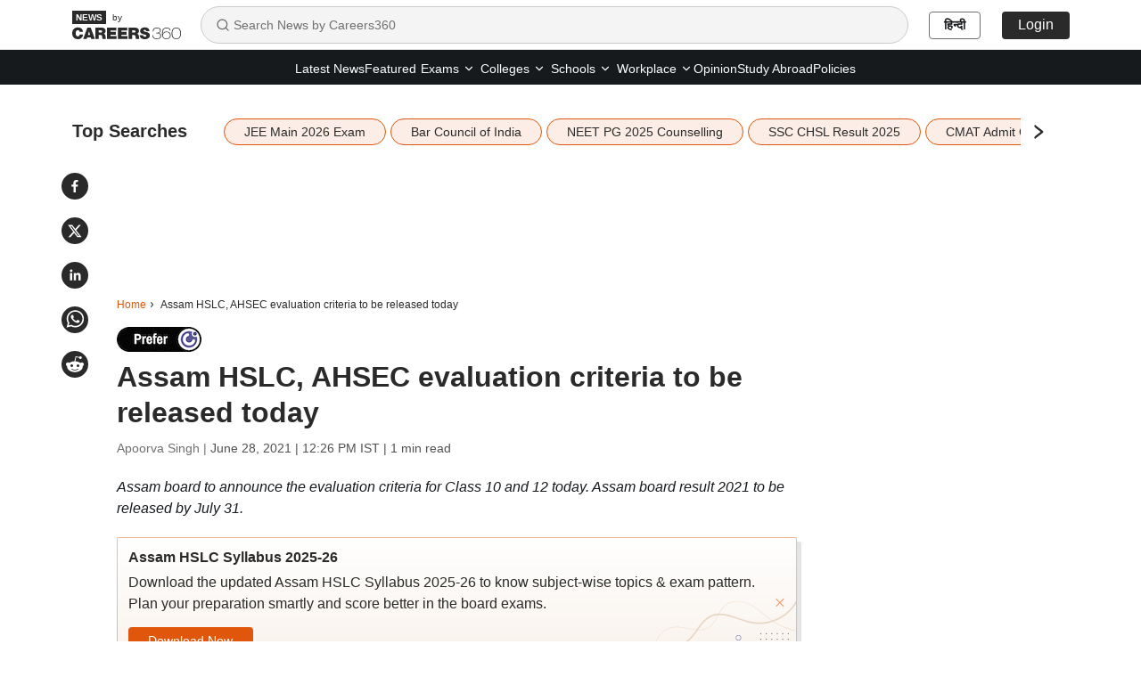

--- FILE ---
content_type: text/html; charset=utf-8
request_url: https://news.careers360.com/assam-hslc-ahsec-evaluation-criteria-be-released-today
body_size: 24882
content:

    <!DOCTYPE html>
    <html lang="en">
        <head>
            <meta charset="utf-8"/>
            <meta http-equiv="X-UA-Compatible" content="IE=edge" />
            <link rel="manifest" href="https://news.careers360.com/_react_news/manifest.json">
            <meta name="viewport" content="width=device-width, initial-scale=1.0, maximum-scale=5.0">
            <meta name="google-site-verification" content="LGYIP8lGL_sS1s8J67ez2TByaFYHe22sDZW7IiqhXB4" />
            <meta name="msvalidate.01" content="658BD2BEC58D06790B07B5BC052DEAC6" />
            <meta name="robots" content="max-image-preview:large">
            <meta property="og:image:width" content="1200">
            <meta property="og:image:height" content="675">
            <meta property="twitter:card" content="summary_large_image">
             <title>Assam HSLC, AHSEC evaluation criteria to be released today</title><meta name="description" content="Assam board to announce the evaluation criteria for Class 10 and 12 today. Assam board result 2021 to be released by July 31."/><meta name="keywords" content="latest news"/><link rel="canonical" href="https://news.careers360.com/assam-hslc-ahsec-evaluation-criteria-be-released-today"/><link rel="amphtml" href="https://news.careers360.com/assam-hslc-ahsec-evaluation-criteria-be-released-today/amp"/><meta property="article:published_time" content="2021-06-28T12:26:19+05:30"/><meta property="article:modified_time" content="2021-06-28T12:26:18+05:30"/><meta property="og:type" content="news"/><meta property="og:url" content="https://news.careers360.com/assam-hslc-ahsec-evaluation-criteria-be-released-today"/><meta property="og:updated_time" content="2021-06-28T12:26:18+05:30"/><meta property="og:title" content="Assam HSLC, AHSEC evaluation criteria to be released today"/><meta property="og:description" content="Assam board to announce the evaluation criteria for Class 10 and 12 today. Assam board result 2021 to be released by July 31."/><meta property="og:site_name" content="Careers360"/><meta property="og:image" content="https://cache.careers360.mobi/media/presets/860X430/article_images/2021/6/28/Assam-evaluation-criteria.jpg"/><meta property="og:image:width" content="596"/><meta property="og:image:height" content="328"/><meta name="twitter:card" content="summary_large_image"/><meta name="twitter:site" content="@careers360"/><meta name="twitter:description" content="Assam board to announce the evaluation criteria for Class 10 and 12 today. Assam board result 2021 to be released by July 31."/><meta name="twitter:url" content="https://news.careers360.com/assam-hslc-ahsec-evaluation-criteria-be-released-today"/><meta name="twitter:image" content="https://cache.careers360.mobi/media/presets/860X430/article_images/2021/6/28/Assam-evaluation-criteria.jpg"/><meta name="twitter:image:width" content="596"/><meta name="twitter:image:height" content="328"/><script type="application/ld+json">{"@context":"https://schema.org","@type":"NewsArticle","mainEntityOfPage":{"@type":"WebPage","@id":"https://news.careers360.com/assam-hslc-ahsec-evaluation-criteria-be-released-today"},"inLanguage":"en","headline":"Assam HSLC, AHSEC evaluation criteria to be released today","description":"Assam board to announce the evaluation criteria for Class 10 and 12 today. Assam board result 2021 to be released by July 31.","keywords":"latest news","url":"https://news.careers360.com/assam-hslc-ahsec-evaluation-criteria-be-released-today","articleBody":"NEW DELHI: Assam board will declare the evaluation criteria for Class 10 and 12\ntoday on June 28, 2021. The official notification will also be out today for the\nAssam HSLC, AHSEC evaluation criteria 2021.\n\n\n\n\n\n\n\n\n%3Cblockquote%20class=%22twitter-tweet%22%3E%3Cp%20lang=%22en%22%20dir=%22ltr%22%3EEvaluation%20Formula%20for%20SEBA%20&%20AHSEC%E2%80%99s%20HSLC-HSSLC%20will%20be%20officially%20announced%20in%20the%20evening%20today%20via%20official%20notification%3A%20Education%20Minister%20Ranoj%20Pegu%3C/p%3E%E2%80%94%20atanu%20bhuyan%20(@atanubhuyan)%20%3Ca%20href=%22https%3A//twitter.com/atanubhuyan/status/1409389813103431683?ref_src=twsrc%5Etfw%22%3EJune%2028,%202021%3C/a%3E%3C/blockquote%3E%20%3Cscript%20async%20src=%22https%3A//platform.twitter.com/widgets.js%22%20charset=%22utf-8%22%3E%3C/script%3E\n\n\n\n> Evaluation Formula for SEBA &amp; AHSEC’s HSLC-HSSLC will be officially\n> announced in the evening today via official notification: Education Minister\n> Ranoj Pegu\n> \n> \n> &mdash; atanu bhuyan (@atanubhuyan)\n> [%3Cblockquote%20class=%22twitter-tweet%22%3E%3Cp%20lang=%22en%22%20dir=%22ltr%22%3EEvaluation%20Formula%20for%20SEBA%20&%20AHSEC%E2%80%99s%20HSLC-HSSLC%20will%20be%20officially%20announced%20in%20the%20evening%20today%20via%20official%20notification%3A%20Education%20Minister%20Ranoj%20Pegu%3C/p%3E%E2%80%94%20atanu%20bhuyan%20(@atanubhuyan)%20%3Ca%20href=%22https%3A//twitter.com/atanubhuyan/status/1409389813103431683?ref_src=twsrc%5Etfw%22%3EJune%2028,%202021%3C/a%3E%3C/blockquote%3E%20%3Cscript%20async%20src=%22https%3A//platform.twitter.com/widgets.js%22%20charset=%22utf-8%22%3E%3C/script%3E]June\n> 28, 2021\n> [https://twitter.com/atanubhuyan/status/1409389813103431683?ref_src=twsrc%5Etfw]\n\n\n\n\n%3Cblockquote%20class=%22twitter-tweet%22%3E%3Cp%20lang=%22en%22%20dir=%22ltr%22%3EEvaluation%20formula%20for%20Class%2012%20ready.%20Candidates%20will%20get%20not%20more%20than%2010%%20of%20their%20Class%2010%20results.%3C/p%3E%E2%80%94%20atanu%20bhuyan%20(@atanubhuyan)%20%3Ca%20href=%22https%3A//twitter.com/atanubhuyan/status/1409080235467759619?ref_src=twsrc%5Etfw%22%3EJune%2027,%202021%3C/a%3E%3C/blockquote%3E%20%3Cscript%20async%20src=%22https%3A//platform.twitter.com/widgets.js%22%20charset=%22utf-8%22%3E%3C/script%3E\n\n> Evaluation formula for Class 12 ready. Candidates will get not more than 10%\n> of their Class 10 results.\n> \n> &mdash; atanu bhuyan (@atanubhuyan)\n> [%3Cblockquote%20class=%22twitter-tweet%22%3E%3Cp%20lang=%22en%22%20dir=%22ltr%22%3EEvaluation%20formula%20for%20Class%2012%20ready.%20Candidates%20will%20get%20not%20more%20than%2010%%20of%20their%20Class%2010%20results.%3C/p%3E%E2%80%94%20atanu%20bhuyan%20(@atanubhuyan)%20%3Ca%20href=%22https%3A//twitter.com/atanubhuyan/status/1409080235467759619?ref_src=twsrc%5Etfw%22%3EJune%2027,%202021%3C/a%3E%3C/blockquote%3E%20%3Cscript%20async%20src=%22https%3A//platform.twitter.com/widgets.js%22%20charset=%22utf-8%22%3E%3C/script%3E]June\n> 27, 2021\n> [https://twitter.com/atanubhuyan/status/1409080235467759619?ref_src=twsrc%5Etfw]\n\nThe Assam HSLC result 2021\n[https://news.careers360.com/assam-hslc-result-2021-live-updates-seba-class-10th-result-be-declared-at-sebaonlineorg]\nwill be released by July 31, 2021. The result will be prepared on the basis of\nevaluation criteria to promote students to the next Class.\n\nEarlier this month, the Assam government has announced the cancellation of the\nAssam board exam 2021\n[https://news.careers360.com/assam-hslc-hs-exam-2021-cancelled-check-details-here]\nfor both Classes 10 and 12. This decision to cancel the board exams has been\ntaken in view of the global pandemic. Earlier, both Class 10 and 12 exams were\nscheduled to be held from May 11, 2021.\n\nWrite to us at news@careers360.com [news@careers360.com].","datePublished":"2021-06-28T12:26:19+05:30","dateModified":"2021-06-28T12:26:18+05:30","image":{"@type":"ImageObject","url":"https://cache.careers360.mobi/media/presets/860X430/article_images/2021/6/28/Assam-evaluation-criteria.jpg","width":1200,"height":675,"caption":null},"author":{"@type":"Person","name":"Apoorva Singh"},"publisher":{"@type":"Organization","name":"Careers360","logo":{"@type":"ImageObject","url":"https://cache.careers360.mobi/media/presets/600X60/images/frontend/desktop/c-logo-600-60.jpg","width":600,"height":60}}}</script><script type="application/ld+json">{"@context":"https://schema.org","@type":"NewsMediaOrganization","name":"Careers360.com - An Educational News Platform to Read Latest Education News about Colleges, Courses, Exam, School, Careers and more.","url":"https://news.careers360.com","logo":[{"@type":"ImageObject","url":"https://cache.careers360.mobi/media/presets/600X60/images/frontend/desktop/c-logo-600-60.jpg","width":600,"height":60}],"address":{"@type":"PostalAddress","streetAddress":"Plot No. 78, Bhagwan Mahaveer Marg,Sector 44","addressLocality":"Gurugram","addressRegion":"India","postalCode":"122003"},"contactPoint":{"@type":"ContactPoint","telephone":"+91 - 0124 - 6666360","contactType":"Customer Service","areaServed":"IN","availableLanguage":"English, Hindi"},"sameAs":["https://www.facebook.com/Careers360","https://twitter.com/careers360","https://in.linkedin.com/company/careers360","https://www.instagram.com/careers360official/","https://www.youtube.com/user/mycareers360"]}</script><script type="application/ld+json">{"@context":"https://schema.org","@type":"WebSite","name":"Careers360","url":"https://news.careers360.com"}</script><script type="application/ld+json">{"@context":"http://schema.org","@type":"BreadcrumbList","itemListElement":[{"@type":"ListItem","position":1,"item":{"@id":"https://news.careers360.com/","name":"Home"}},{"@type":"ListItem","position":2,"item":{"@id":"https://news.careers360.com/assam-hslc-ahsec-evaluation-criteria-be-released-today","name":"Assam HSLC, AHSEC evaluation criteria to be released today"}}]}</script>
            <link rel="preconnect" href="//cnextassets.careers360.com" />
            <link rel="preconnect" href="//cache.careers360.mobi" />
            <link rel="preconnect" href="//cdn.jsdelivr.net" />
            <link rel="preconnect" href="https://www.googletagmanager.com" />
            <link rel="dns-prefetch" href="https://platform.twitter.com" />
            <link rel="dns-prefetch" href="https://securepubads.g.doubleclick.net" />
            <link rel="icon" href="https://cache.careers360.mobi/images/frontend/desktop/favicon.ico" />
            <link rel='preload' href=https://cache.careers360.mobi/media/presets/860X430/article_images/2021/6/28/Assam-evaluation-criteria.jpg as="image" fetchpriority="high"/>
            
            <link data-chunk="main" rel="preload" as="style" onload="this.rel='stylesheet'" href="https://cnextassets.careers360.com/frontend-news/_react_news/main.3bde6c197300c897a6b3.css">
            <link data-chunk="main" rel="stylesheet" href="https://cnextassets.careers360.com/frontend-news/_react_news/main.3bde6c197300c897a6b3.css">
            <link data-chunk="pages-newsDetail-NewsDetail" rel="stylesheet" media="print" onload="this.media='all'" href="https://cnextassets.careers360.com/frontend-news/_react_news/pages-newsDetail-NewsDetail.1d976c6be31159b3c77c.css">

            

                <script defer>var clevertap = {event:[], profile:[], account:[], onUserLogin:[], notifications:[], privacy:[]};
                    clevertap.account.push({"id": "47W-5KW-RZ7Z"});
                    clevertap.privacy.push({optOut: false});
                    clevertap.privacy.push({useIP: false});
                    (function () {
                    var wzrk = document.createElement('script');
                    wzrk.type = 'text/javascript';
                    wzrk.async = true;
                    wzrk.src = 'https://cdn.jsdelivr.net/npm/clevertap-web-sdk/clevertap.min.js';
                    var s = document.getElementsByTagName('script')[0];
                    s.parentNode.insertBefore(wzrk, s);
                    })();
                    clevertap.notifications.push({
                      "serviceWorkerPath": '/service-worker.js',
                      "titleText":'Would you like to receive Push Notifications?',
                      "bodyText":'We promise to only send you relevant content and give you updates on your transactions',
                      "okButtonText":'Sign me up!',
                      "rejectButtonText":'No thanks',
                      "skipDialog":true,
                      "okButtonColor":'#f28046'});

                  navigator.permissions.query({name: 'notifications'}).then(function(permission) {
                    // Initial status is available at permission.state

                    permission.onchange = function() {
                      // Whenever there's a change, updated status is available at this.state
                      if (this.state === "granted"){
                          clevertap.event.push('Notification Permission Granted')
                      }else{
                          clevertap.event.push('Notification Permission Denied')
                      }
                    };
                  });</script>


            <script
									defer
									src="https://platform.twitter.com/widgets.js"
									charset="utf-8"
								></script>

             <!-- Google Tag Manager -->
            <script defer>(function(w,d,s,l,i){w[l]=w[l]||[];w[l].push({'gtm.start':
                new Date().getTime(),event:'gtm.js'});var f=d.getElementsByTagName(s)[0],
                j=d.createElement(s),dl=l!='dataLayer'?'&l='+l:'';j.async=true;j.src=
                'https://www.googletagmanager.com/gtm.js?id='+i+dl;f.parentNode.insertBefore(j,f);
                })(window,document,'script','dataLayer','GTM-NBBD8P')
            </script><script>var wEl=window,dEl=document;try{wEl=top.window,dEl=top.document}catch(e){}var gtmRendered=!1;function renderGTM(){gtmRendered||(function(e,t,n,d,r){e[d]=e[d]||[],e[d].push({"gtm.start":(new Date).getTime(),event:"gtm.js"});var a=t.getElementsByTagName(n)[0],o=t.createElement(n);o.async=!0,o.src="//www.googletagmanager.com/gtm.js?id=GTM-NBBD8P",a.parentNode.insertBefore(o,a)}(window,document,"script","dataLayer"),gtmRendered=!0)}dEl.addEventListener("touchstart",renderGTM);</script>
             <!-- End Google Tag Manager -->
             <script defer src="https://pagead2.googlesyndication.com/pagead/js/adsbygoogle.js?client=ca-pub-5919062586536165"crossorigin="anonymous"></script>
            <script>
                if(false){
                if(window?.ReactNativeWebView) {
                window?.ReactNativeWebView?.postMessage(JSON.stringify(
                  {
                    event: "news_viewed", 
                    properties: {"news_name":"Assam HSLC, AHSEC evaluation criteria to be released today","news_url":"https://news.careers360.com/assam-hslc-ahsec-evaluation-criteria-be-released-today"}
                  }
                ));
                }
              } else {
                dataLayer = [{"newsName":"Assam HSLC, AHSEC evaluation criteria to be released today","pageUrl":"https://news.careers360.com/assam-hslc-ahsec-evaluation-criteria-be-released-today","pageType":"news_view"}]
              }
            </script>
        </head>
        <body>
            <div id="root"><div class=""> <nav class="news_header"><div class="container"><div class="news_header_content flex_display align_center"><a href="/" class="news_header_logo"><span><img src="https://cnextassets.careers360.com/frontend-news/_react_news/assets/Logo-black.svg" width="122" height="32" alt="News by Careers360" fetchPriority="high"/><span class="by_text">by</span></span></a><div class="search-container"><div class="search-input-wrapper"><svg stroke="currentColor" fill="none" stroke-width="2" viewBox="0 0 24 24" stroke-linecap="round" stroke-linejoin="round" class="search-icon" height="16" width="16" xmlns="http://www.w3.org/2000/svg"><circle cx="11" cy="11" r="8"></circle><path d="m21 21-4.3-4.3"></path></svg><input type="text" class="search-input" placeholder="Search News by Careers360" value=""/></div></div><div class="news_header_right flex_display"><a class="news_header_right_domain_toggle" href="https://hindinews.careers360.com">हिन्दी</a></div></div></div></nav><div class="subnav-wrapper"><div class="container"><div class="news_header_links flex_display justify-content-center"><ul class="flex_display"><li href="https://news.careers360.com/latest" class="fromLeft "><a href="https://news.careers360.com/latest">Latest News</a></li><li href="https://news.careers360.com/featured-news" class="fromLeft "><a href="https://news.careers360.com/featured-news">Featured</a></li><li class="fromLeft header_rs header_dropdown "><div class="dropdown-lh  dropdown"><button type="button" id="2" aria-expanded="false" class="  dropdown-toggle btn btn-news_dropdown"><a class="header_dropdown_link" href="https://news.careers360.com/exam-news">Exams<svg stroke="currentColor" fill="none" stroke-width="2" viewBox="0 0 24 24" stroke-linecap="round" stroke-linejoin="round" height="14" width="14" xmlns="http://www.w3.org/2000/svg"><path d="m6 9 6 6 6-6"></path></svg></a></button><div class="dropdown-menu " id="2"><span class="dropdown-menu-arrow"></span><a href="https://news.careers360.com/exams/college-entrance-exams" data-rr-ui-dropdown-item="" class="submenu_header_link dropdown-item">Colleges Entrance Exams</a><a href="https://news.careers360.com/competitive-exams" data-rr-ui-dropdown-item="" class="submenu_header_link dropdown-item">Competitive Exams</a></div></div></li><li class="fromLeft header_rs header_dropdown "><div class="dropdown-lh  dropdown"><button type="button" id="3" aria-expanded="false" class="  dropdown-toggle btn btn-news_dropdown"><a class="header_dropdown_link" href="https://news.careers360.com/college-university">Colleges<svg stroke="currentColor" fill="none" stroke-width="2" viewBox="0 0 24 24" stroke-linecap="round" stroke-linejoin="round" height="14" width="14" xmlns="http://www.w3.org/2000/svg"><path d="m6 9 6 6 6-6"></path></svg></a></button><div class="dropdown-menu " id="3"><span class="dropdown-menu-arrow"></span><a href="https://news.careers360.com/college-university/awards-and-accreditations" data-rr-ui-dropdown-item="" class="submenu_header_link dropdown-item">Award and Accreditions</a><a href="https://news.careers360.com/college-university/courses-and-fees" data-rr-ui-dropdown-item="" class="submenu_header_link dropdown-item">Courses and Fees</a><a href="https://news.careers360.com/college-university/admission" data-rr-ui-dropdown-item="" class="submenu_header_link dropdown-item">Admission</a><a href="https://news.careers360.com/college-university/placement" data-rr-ui-dropdown-item="" class="submenu_header_link dropdown-item">Placement News</a><a href="https://news.careers360.com/college-university/research-and-innovation" data-rr-ui-dropdown-item="" class="submenu_header_link dropdown-item">Research and innovation</a><a href="https://news.careers360.com/college-university/on-campus" data-rr-ui-dropdown-item="" class="submenu_header_link dropdown-item">On Campus</a></div></div></li><li class="fromLeft header_rs header_dropdown "><div class="dropdown-lh  dropdown"><button type="button" id="4" aria-expanded="false" class="  dropdown-toggle btn btn-news_dropdown"><a class="header_dropdown_link" href="https://news.careers360.com/school">Schools<svg stroke="currentColor" fill="none" stroke-width="2" viewBox="0 0 24 24" stroke-linecap="round" stroke-linejoin="round" height="14" width="14" xmlns="http://www.w3.org/2000/svg"><path d="m6 9 6 6 6-6"></path></svg></a></button><div class="dropdown-menu " id="4"><span class="dropdown-menu-arrow"></span><a href="https://news.careers360.com/school/boards" data-rr-ui-dropdown-item="" class="submenu_header_link dropdown-item">School Boards</a><a href="https://news.careers360.com/school/results" data-rr-ui-dropdown-item="" class="submenu_header_link dropdown-item">School Results</a><a href="https://news.careers360.com/school/admissions" data-rr-ui-dropdown-item="" class="submenu_header_link dropdown-item">School Admission</a><a href="https://news.careers360.com/school/other-school-news" data-rr-ui-dropdown-item="" class="submenu_header_link dropdown-item">Other School News</a><a href="https://news.careers360.com/school/scholarship" data-rr-ui-dropdown-item="" class="submenu_header_link dropdown-item">Scholarship</a></div></div></li><li class="fromLeft header_rs header_dropdown "><div class="dropdown-lh  dropdown"><button type="button" id="5" aria-expanded="false" class="  dropdown-toggle btn btn-news_dropdown"><a class="header_dropdown_link" href="https://news.careers360.com/workplace">Workplace<svg stroke="currentColor" fill="none" stroke-width="2" viewBox="0 0 24 24" stroke-linecap="round" stroke-linejoin="round" height="14" width="14" xmlns="http://www.w3.org/2000/svg"><path d="m6 9 6 6 6-6"></path></svg></a></button><div class="dropdown-menu " id="5"><span class="dropdown-menu-arrow"></span><a href="https://news.careers360.com/workplace/upskilling" data-rr-ui-dropdown-item="" class="submenu_header_link dropdown-item">Upskilling</a><a href="https://news.careers360.com/workplace/job-trends" data-rr-ui-dropdown-item="" class="submenu_header_link dropdown-item">Job Trends</a><a href="https://news.careers360.com/workplace/internship-and-apprenticeship" data-rr-ui-dropdown-item="" class="submenu_header_link dropdown-item">Internship and Apprenticeship</a><a href="https://news.careers360.com/workplace/placements" data-rr-ui-dropdown-item="" class="submenu_header_link dropdown-item">Placements</a></div></div></li><li href="https://news.careers360.com/opinion" class="fromLeft "><a href="https://news.careers360.com/opinion">Opinion</a></li><li href="https://news.careers360.com/study-abroad" class="fromLeft "><a href="https://news.careers360.com/study-abroad">Study Abroad</a></li><li href="https://news.careers360.com/policies" class="fromLeft "><a href="https://news.careers360.com/policies">Policies</a></li></ul></div></div></div><div class="cls_container container"><div class="news_share_buttons"><div class="news_share_icons flex_display"><span><button class="react-share__ShareButton share-button" style="background-color:transparent;border:none;padding:0;font:inherit;color:inherit;cursor:pointer"><svg viewBox="0 0 64 64" width="30" height="30" url="https://news.careers360.com/assam-hslc-ahsec-evaluation-criteria-be-released-today"><circle cx="32" cy="32" r="32" fill="#0965FE" style="fill:#2a2a2a"></circle><path d="M34.1,47V33.3h4.6l0.7-5.3h-5.3v-3.4c0-1.5,0.4-2.6,2.6-2.6l2.8,0v-4.8c-0.5-0.1-2.2-0.2-4.1-0.2 c-4.1,0-6.9,2.5-6.9,7V28H24v5.3h4.6V47H34.1z" fill="white"></path></svg></button></span><span><button class="react-share__ShareButton share-button" style="background-color:transparent;border:none;padding:0;font:inherit;color:inherit;cursor:pointer"><svg viewBox="0 0 64 64" width="30" height="30" url="https://news.careers360.com/assam-hslc-ahsec-evaluation-criteria-be-released-today"><circle cx="32" cy="32" r="32" fill="#000000" style="fill:#2a2a2a"></circle><path d="M 41.116 18.375 h 4.962 l -10.8405 12.39 l 12.753 16.86 H 38.005 l -7.821 -10.2255 L 21.235 47.625 H 16.27 l 11.595 -13.2525 L 15.631 18.375 H 25.87 l 7.0695 9.3465 z m -1.7415 26.28 h 2.7495 L 24.376 21.189 H 21.4255 z" fill="white"></path></svg></button></span><span><button class="react-share__ShareButton share-button" style="background-color:transparent;border:none;padding:0;font:inherit;color:inherit;cursor:pointer"><svg viewBox="0 0 64 64" width="30" height="30" url="https://news.careers360.com/assam-hslc-ahsec-evaluation-criteria-be-released-today"><circle cx="32" cy="32" r="32" fill="#0077B5" style="fill:#2a2a2a"></circle><path d="M20.4,44h5.4V26.6h-5.4V44z M23.1,18c-1.7,0-3.1,1.4-3.1,3.1c0,1.7,1.4,3.1,3.1,3.1 c1.7,0,3.1-1.4,3.1-3.1C26.2,19.4,24.8,18,23.1,18z M39.5,26.2c-2.6,0-4.4,1.4-5.1,2.8h-0.1v-2.4h-5.2V44h5.4v-8.6 c0-2.3,0.4-4.5,3.2-4.5c2.8,0,2.8,2.6,2.8,4.6V44H46v-9.5C46,29.8,45,26.2,39.5,26.2z" fill="white"></path></svg></button></span><span><button class="react-share__ShareButton share-button" style="background-color:transparent;border:none;padding:0;font:inherit;color:inherit;cursor:pointer"><svg viewBox="0 0 64 64" width="30" height="30" url="https://news.careers360.com/assam-hslc-ahsec-evaluation-criteria-be-released-today"><circle cx="32" cy="32" r="32" fill="#25D366" style="fill:#2a2a2a"></circle><path d="m42.32286,33.93287c-0.5178,-0.2589 -3.04726,-1.49644 -3.52105,-1.66732c-0.4712,-0.17346 -0.81554,-0.2589 -1.15987,0.2589c-0.34175,0.51004 -1.33075,1.66474 -1.63108,2.00648c-0.30032,0.33658 -0.60064,0.36247 -1.11327,0.12945c-0.5178,-0.2589 -2.17994,-0.80259 -4.14759,-2.56312c-1.53269,-1.37217 -2.56312,-3.05503 -2.86603,-3.57283c-0.30033,-0.5178 -0.03366,-0.80259 0.22524,-1.06149c0.23301,-0.23301 0.5178,-0.59547 0.7767,-0.90616c0.25372,-0.31068 0.33657,-0.5178 0.51262,-0.85437c0.17088,-0.36246 0.08544,-0.64725 -0.04402,-0.90615c-0.12945,-0.2589 -1.15987,-2.79613 -1.58964,-3.80584c-0.41424,-1.00971 -0.84142,-0.88027 -1.15987,-0.88027c-0.29773,-0.02588 -0.64208,-0.02588 -0.98382,-0.02588c-0.34693,0 -0.90616,0.12945 -1.37736,0.62136c-0.4712,0.5178 -1.80194,1.76053 -1.80194,4.27186c0,2.51134 1.84596,4.945 2.10227,5.30747c0.2589,0.33657 3.63497,5.51458 8.80262,7.74113c1.23237,0.5178 2.1903,0.82848 2.94111,1.08738c1.23237,0.38836 2.35599,0.33657 3.24402,0.20712c0.99159,-0.15534 3.04985,-1.24272 3.47963,-2.45956c0.44013,-1.21683 0.44013,-2.22654 0.31068,-2.45955c-0.12945,-0.23301 -0.46601,-0.36247 -0.98382,-0.59548m-9.40068,12.84407l-0.02589,0c-3.05503,0 -6.08417,-0.82849 -8.72495,-2.38189l-0.62136,-0.37023l-6.47252,1.68286l1.73463,-6.29129l-0.41424,-0.64725c-1.70875,-2.71846 -2.6149,-5.85116 -2.6149,-9.07706c0,-9.39809 7.68934,-17.06155 17.15993,-17.06155c4.58253,0 8.88029,1.78642 12.11655,5.02268c3.23625,3.21036 5.02267,7.50812 5.02267,12.06476c-0.0078,9.3981 -7.69712,17.06155 -17.14699,17.06155m14.58906,-31.58846c-3.93529,-3.80584 -9.1133,-5.95471 -14.62789,-5.95471c-11.36055,0 -20.60848,9.2065 -20.61625,20.52564c0,3.61684 0.94757,7.14565 2.75211,10.26282l-2.92557,10.63564l10.93337,-2.85309c3.0136,1.63108 6.4052,2.4958 9.85634,2.49839l0.01037,0c11.36574,0 20.61884,-9.2091 20.62403,-20.53082c0,-5.48093 -2.14111,-10.64081 -6.03239,-14.51915" fill="white"></path></svg></button></span><span><button class="react-share__ShareButton flex_display share-button" style="background-color:transparent;border:none;padding:0;font:inherit;color:inherit;cursor:pointer"><svg viewBox="0 0 64 64" width="30" height="30" url="https://news.careers360.com/assam-hslc-ahsec-evaluation-criteria-be-released-today"><circle cx="32" cy="32" r="32" fill="#FF5700" style="fill:#2a2a2a"></circle><path d="M 53.34375 32 C 53.277344 30.160156 52.136719 28.53125 50.429688 27.839844 C 48.722656 27.148438 46.769531 27.523438 45.441406 28.800781 C 41.800781 26.324219 37.519531 24.957031 33.121094 24.863281 L 35.199219 14.878906 L 42.046875 16.320312 C 42.214844 17.882812 43.496094 19.09375 45.066406 19.171875 C 46.636719 19.253906 48.03125 18.183594 48.359375 16.644531 C 48.6875 15.105469 47.847656 13.558594 46.382812 12.992188 C 44.914062 12.425781 43.253906 13.007812 42.464844 14.367188 L 34.625 12.800781 C 34.363281 12.742188 34.09375 12.792969 33.871094 12.9375 C 33.648438 13.082031 33.492188 13.308594 33.441406 13.566406 L 31.070312 24.671875 C 26.617188 24.738281 22.277344 26.105469 18.59375 28.609375 C 17.242188 27.339844 15.273438 26.988281 13.570312 27.707031 C 11.863281 28.429688 10.746094 30.089844 10.71875 31.941406 C 10.691406 33.789062 11.757812 35.484375 13.441406 36.257812 C 13.402344 36.726562 13.402344 37.195312 13.441406 37.664062 C 13.441406 44.832031 21.792969 50.65625 32.097656 50.65625 C 42.398438 50.65625 50.753906 44.832031 50.753906 37.664062 C 50.789062 37.195312 50.789062 36.726562 50.753906 36.257812 C 52.363281 35.453125 53.371094 33.800781 53.34375 32 Z M 21.34375 35.199219 C 21.34375 33.433594 22.777344 32 24.542969 32 C 26.3125 32 27.742188 33.433594 27.742188 35.199219 C 27.742188 36.96875 26.3125 38.398438 24.542969 38.398438 C 22.777344 38.398438 21.34375 36.96875 21.34375 35.199219 Z M 39.9375 44 C 37.664062 45.710938 34.871094 46.582031 32.03125 46.464844 C 29.191406 46.582031 26.398438 45.710938 24.128906 44 C 23.847656 43.65625 23.871094 43.15625 24.183594 42.839844 C 24.5 42.527344 25 42.503906 25.34375 42.785156 C 27.269531 44.195312 29.617188 44.90625 32 44.800781 C 34.386719 44.929688 36.746094 44.242188 38.6875 42.847656 C 39.042969 42.503906 39.605469 42.511719 39.953125 42.863281 C 40.296875 43.21875 40.289062 43.785156 39.9375 44.128906 Z M 39.359375 38.527344 C 37.59375 38.527344 36.160156 37.09375 36.160156 35.328125 C 36.160156 33.5625 37.59375 32.128906 39.359375 32.128906 C 41.128906 32.128906 42.558594 33.5625 42.558594 35.328125 C 42.59375 36.203125 42.269531 37.054688 41.65625 37.6875 C 41.046875 38.316406 40.203125 38.664062 39.328125 38.65625 Z M 39.359375 38.527344" fill="white"></path></svg></button></span></div></div><div class="listing_topSearches "><div class="flex_display"><span class="topSearches_heading">Top Searches</span><span class="topSearches_separator_bar_mobile">|</span> <div class="topSearches_slider" aria-hidden="true"><div class="slick-slider slick-initialized" dir="ltr"><div class="slick-list"><div class="slick-track" style="width:0px;left:0px"><div style="outline:none" data-index="0" class="slick-slide slick-active slick-current" tabindex="-1" aria-hidden="false"><div><div class="topSearches_slider_card" aria-hidden="true" tabindex="-1" style="width:100%;display:inline-block"><a class="topSearches_tags" href="https://news.cahttps://news.careers360.com/jee-main-2026-exam-live-session-1-january-21-22-shift-1-2-question-papreers360.com/jee-main-session-1-admit-card-2026-live-updates-hall-tickets-download-link-jeemain-nta-nic-in-exam-dates-shift-timings-dress-code" aria-hidden="true">JEE Main 2026 Exam</a></div></div></div><div style="outline:none" data-index="1" class="slick-slide slick-active" tabindex="-1" aria-hidden="false"><div><div class="topSearches_slider_card" aria-hidden="true" tabindex="-1" style="width:100%;display:inline-block"><a class="topSearches_tags" href="https://news.careers360.com/bar-council-of-india-bci-law-courses-legal-education-reform-nalsar-hyderabad-du-chanakya-national-university-jindal-global-vbsa" aria-hidden="true">Bar Council of India</a></div></div></div><div style="outline:none" data-index="2" class="slick-slide slick-active" tabindex="-1" aria-hidden="false"><div><div class="topSearches_slider_card" aria-hidden="true" tabindex="-1" style="width:100%;display:inline-block"><a class="topSearches_tags" href="https://news.careers360.com/mcc-neet-pg-2025-round-3-seat-matrix-revised-again-choice-filling-adds-11-seats-in-gujarat-chhattisgarh-medical-colleges" aria-hidden="true">NEET PG 2025 Counselling</a></div></div></div><div style="outline:none" data-index="3" class="slick-slide slick-active" tabindex="-1" aria-hidden="false"><div><div class="topSearches_slider_card" aria-hidden="true" tabindex="-1" style="width:100%;display:inline-block"><a class="topSearches_tags" href="https://news.careers360.com/ssc-chsl-result-2025-tier-1-live-updates-download-prelims-sarkari-results-merit-list-scorecard-direct-link-ssc-gov-in" aria-hidden="true">SSC CHSL Result 2025</a></div></div></div><div style="outline:none" data-index="4" class="slick-slide" tabindex="-1" aria-hidden="true"><div><div class="topSearches_slider_card" aria-hidden="true" tabindex="-1" style="width:100%;display:inline-block"><a class="topSearches_tags" href="https://news.careers360.com/cmat-2026-admit-card-live-mba-exam-hall-ticket-out-download-link-nta-ac-in-test-centre-allotment-slip-paper-pattern-updates" aria-hidden="true">CMAT Admit Card 2026</a></div></div></div><div style="outline:none" data-index="5" class="slick-slide" tabindex="-1" aria-hidden="true"><div><div class="topSearches_slider_card" aria-hidden="true" tabindex="-1" style="width:100%;display:inline-block"><a class="topSearches_tags" href="https://news.careers360.com/uceed-ceed-2026-iit-bombay-issues-draft-answer-key-question-paper-pdf-download-link-invites-comments-january-22-iitb-ac-in" aria-hidden="true">CEED, UCEED Answer Key</a></div></div></div><div style="outline:none" data-index="6" class="slick-slide" tabindex="-1" aria-hidden="true"><div><div class="topSearches_slider_card" aria-hidden="true" tabindex="-1" style="width:100%;display:inline-block"><a class="topSearches_tags" href="https://news.careers360.com/nta-cuet-pg-2026-registration-deadline-extended-till-january-23-application-fee-cbt-exam-date-test-cities-form-correction" aria-hidden="true">CUET PG Registration</a></div></div></div><div style="outline:none" data-index="7" class="slick-slide" tabindex="-1" aria-hidden="true"><div><div class="topSearches_slider_card" aria-hidden="true" tabindex="-1" style="width:100%;display:inline-block"><a class="topSearches_tags" href="https://news.careers360.com/up-tet-2026-exam-date-july-2-4-upessc-announces-exam-calendar-for-assistant-professor-pgt-tgt-recruitment-paper-leak-delay" aria-hidden="true">UPTET 2026 Exam Date</a></div></div></div><div style="outline:none" data-index="8" class="slick-slide" tabindex="-1" aria-hidden="true"><div><div class="topSearches_slider_card" aria-hidden="true" tabindex="-1" style="width:100%;display:inline-block"><a class="topSearches_tags" href="https://news.careers360.com/ibps-rrb-clerk-prelims-result-2025-live-scorecard-download-link-cut-off-marks-main-exam-dates-today-news-updates" aria-hidden="true">IBPS RRB Result 2025</a></div></div></div><div style="outline:none" data-index="9" class="slick-slide" tabindex="-1" aria-hidden="true"><div><div class="topSearches_slider_card" aria-hidden="true" tabindex="-1" style="width:100%;display:inline-block"><a class="topSearches_tags" href="https://news.careers360.com/cbse-2026-admit-card-class-10-12th-live-hall-ticket-download-link-guidelines-cbse-gov-in-board-exam-dates-private-regular-updates" aria-hidden="true">CBSE 2026</a></div></div></div></div></div><div class="topSearches_arrows topSearches_arrow_next"><svg stroke="currentColor" fill="currentColor" stroke-width="50" viewBox="0 0 1024 1024" height="20" width="20" xmlns="http://www.w3.org/2000/svg"><path d="M765.7 486.8L314.9 134.7A7.97 7.97 0 0 0 302 141v77.3c0 4.9 2.3 9.6 6.1 12.6l360 281.1-360 281.1c-3.9 3-6.1 7.7-6.1 12.6V883c0 6.7 7.7 10.4 12.9 6.3l450.8-352.1a31.96 31.96 0 0 0 0-50.4z"></path></svg></div></div></div></div></div><div class="news_empty_ad_top"></div><div class="news_padding_adjust_container"><nav aria-label="breadcrumb" class="news_breadcrumbs "><ol class="breadcrumb"><li class="breadcrumb-item"><a href="https://news.careers360.com/">Home</a></li><li class="breadcrumb-item breadcrumb_icon active" aria-current="page">Assam HSLC, AHSEC evaluation criteria to be released today</li></ol></nav><div class="row"><div class="col-lg-9"><div class="news_main_heading"><div class="prefred-source-block"><a href="https://www.google.com/preferences/source?q=careers360.com" target="_blank"><img src="https://cache.careers360.mobi/media/trusted_source.gif?h=22&amp;w=74" alt="Trusted Source Image" width="74" height="22"/></a></div><h1>Assam HSLC, AHSEC evaluation criteria to be released today</h1><div class="news_newsBy_container"><p><a href="https://www.careers360.com/author/apoorva-singh">Apoorva Singh | </a>June 28, 2021 | 12:26 PM IST<!-- --> | 1 min read</p><div class="news_newsBy_Icons flex_display mobile_display"><span><button aria-label="Share" aria-description="Share To Facebook" class="react-share__ShareButton share-button" style="background-color:transparent;border:none;padding:0;font:inherit;color:inherit;cursor:pointer"><svg viewBox="0 0 64 64" width="24" height="24" url="news.careers360.com/assam-hslc-ahsec-evaluation-criteria-be-released-today"><circle cx="32" cy="32" r="32" fill="#0965FE" style="fill:#2a2a2a"></circle><path d="M34.1,47V33.3h4.6l0.7-5.3h-5.3v-3.4c0-1.5,0.4-2.6,2.6-2.6l2.8,0v-4.8c-0.5-0.1-2.2-0.2-4.1-0.2 c-4.1,0-6.9,2.5-6.9,7V28H24v5.3h4.6V47H34.1z" fill="white"></path></svg></button></span><span><button aria-label="Share" aria-description="Share To Twitter" class="react-share__ShareButton share-button" style="background-color:transparent;border:none;padding:0;font:inherit;color:inherit;cursor:pointer"><svg viewBox="0 0 64 64" width="24" height="24" url="news.careers360.com/assam-hslc-ahsec-evaluation-criteria-be-released-today"><circle cx="32" cy="32" r="32" fill="#000000" style="fill:#2a2a2a"></circle><path d="M 41.116 18.375 h 4.962 l -10.8405 12.39 l 12.753 16.86 H 38.005 l -7.821 -10.2255 L 21.235 47.625 H 16.27 l 11.595 -13.2525 L 15.631 18.375 H 25.87 l 7.0695 9.3465 z m -1.7415 26.28 h 2.7495 L 24.376 21.189 H 21.4255 z" fill="white"></path></svg></button></span><span><button aria-label="Share" aria-description="Share To Linkedin" class="react-share__ShareButton share-button" style="background-color:transparent;border:none;padding:0;font:inherit;color:inherit;cursor:pointer"><svg viewBox="0 0 64 64" width="24" height="24" url="news.careers360.com/assam-hslc-ahsec-evaluation-criteria-be-released-today"><circle cx="32" cy="32" r="32" fill="#0077B5" style="fill:#2a2a2a"></circle><path d="M20.4,44h5.4V26.6h-5.4V44z M23.1,18c-1.7,0-3.1,1.4-3.1,3.1c0,1.7,1.4,3.1,3.1,3.1 c1.7,0,3.1-1.4,3.1-3.1C26.2,19.4,24.8,18,23.1,18z M39.5,26.2c-2.6,0-4.4,1.4-5.1,2.8h-0.1v-2.4h-5.2V44h5.4v-8.6 c0-2.3,0.4-4.5,3.2-4.5c2.8,0,2.8,2.6,2.8,4.6V44H46v-9.5C46,29.8,45,26.2,39.5,26.2z" fill="white"></path></svg></button></span><span><button aria-label="Share" aria-description="Share To Whatsapp" class="react-share__ShareButton share-button" style="background-color:transparent;border:none;padding:0;font:inherit;color:inherit;cursor:pointer"><svg viewBox="0 0 64 64" width="24" height="24" url="news.careers360.com/assam-hslc-ahsec-evaluation-criteria-be-released-today"><circle cx="32" cy="32" r="32" fill="#25D366" style="fill:#2a2a2a"></circle><path d="m42.32286,33.93287c-0.5178,-0.2589 -3.04726,-1.49644 -3.52105,-1.66732c-0.4712,-0.17346 -0.81554,-0.2589 -1.15987,0.2589c-0.34175,0.51004 -1.33075,1.66474 -1.63108,2.00648c-0.30032,0.33658 -0.60064,0.36247 -1.11327,0.12945c-0.5178,-0.2589 -2.17994,-0.80259 -4.14759,-2.56312c-1.53269,-1.37217 -2.56312,-3.05503 -2.86603,-3.57283c-0.30033,-0.5178 -0.03366,-0.80259 0.22524,-1.06149c0.23301,-0.23301 0.5178,-0.59547 0.7767,-0.90616c0.25372,-0.31068 0.33657,-0.5178 0.51262,-0.85437c0.17088,-0.36246 0.08544,-0.64725 -0.04402,-0.90615c-0.12945,-0.2589 -1.15987,-2.79613 -1.58964,-3.80584c-0.41424,-1.00971 -0.84142,-0.88027 -1.15987,-0.88027c-0.29773,-0.02588 -0.64208,-0.02588 -0.98382,-0.02588c-0.34693,0 -0.90616,0.12945 -1.37736,0.62136c-0.4712,0.5178 -1.80194,1.76053 -1.80194,4.27186c0,2.51134 1.84596,4.945 2.10227,5.30747c0.2589,0.33657 3.63497,5.51458 8.80262,7.74113c1.23237,0.5178 2.1903,0.82848 2.94111,1.08738c1.23237,0.38836 2.35599,0.33657 3.24402,0.20712c0.99159,-0.15534 3.04985,-1.24272 3.47963,-2.45956c0.44013,-1.21683 0.44013,-2.22654 0.31068,-2.45955c-0.12945,-0.23301 -0.46601,-0.36247 -0.98382,-0.59548m-9.40068,12.84407l-0.02589,0c-3.05503,0 -6.08417,-0.82849 -8.72495,-2.38189l-0.62136,-0.37023l-6.47252,1.68286l1.73463,-6.29129l-0.41424,-0.64725c-1.70875,-2.71846 -2.6149,-5.85116 -2.6149,-9.07706c0,-9.39809 7.68934,-17.06155 17.15993,-17.06155c4.58253,0 8.88029,1.78642 12.11655,5.02268c3.23625,3.21036 5.02267,7.50812 5.02267,12.06476c-0.0078,9.3981 -7.69712,17.06155 -17.14699,17.06155m14.58906,-31.58846c-3.93529,-3.80584 -9.1133,-5.95471 -14.62789,-5.95471c-11.36055,0 -20.60848,9.2065 -20.61625,20.52564c0,3.61684 0.94757,7.14565 2.75211,10.26282l-2.92557,10.63564l10.93337,-2.85309c3.0136,1.63108 6.4052,2.4958 9.85634,2.49839l0.01037,0c11.36574,0 20.61884,-9.2091 20.62403,-20.53082c0,-5.48093 -2.14111,-10.64081 -6.03239,-14.51915" fill="white"></path></svg></button></span><span><button class="react-share__ShareButton flex_display share-button" style="background-color:transparent;border:none;padding:0;font:inherit;color:inherit;cursor:pointer"><svg viewBox="0 0 64 64" width="24" height="24" url="news.careers360.com/assam-hslc-ahsec-evaluation-criteria-be-released-today"><circle cx="32" cy="32" r="32" fill="#FF5700" style="fill:#2a2a2a"></circle><path d="M 53.34375 32 C 53.277344 30.160156 52.136719 28.53125 50.429688 27.839844 C 48.722656 27.148438 46.769531 27.523438 45.441406 28.800781 C 41.800781 26.324219 37.519531 24.957031 33.121094 24.863281 L 35.199219 14.878906 L 42.046875 16.320312 C 42.214844 17.882812 43.496094 19.09375 45.066406 19.171875 C 46.636719 19.253906 48.03125 18.183594 48.359375 16.644531 C 48.6875 15.105469 47.847656 13.558594 46.382812 12.992188 C 44.914062 12.425781 43.253906 13.007812 42.464844 14.367188 L 34.625 12.800781 C 34.363281 12.742188 34.09375 12.792969 33.871094 12.9375 C 33.648438 13.082031 33.492188 13.308594 33.441406 13.566406 L 31.070312 24.671875 C 26.617188 24.738281 22.277344 26.105469 18.59375 28.609375 C 17.242188 27.339844 15.273438 26.988281 13.570312 27.707031 C 11.863281 28.429688 10.746094 30.089844 10.71875 31.941406 C 10.691406 33.789062 11.757812 35.484375 13.441406 36.257812 C 13.402344 36.726562 13.402344 37.195312 13.441406 37.664062 C 13.441406 44.832031 21.792969 50.65625 32.097656 50.65625 C 42.398438 50.65625 50.753906 44.832031 50.753906 37.664062 C 50.789062 37.195312 50.789062 36.726562 50.753906 36.257812 C 52.363281 35.453125 53.371094 33.800781 53.34375 32 Z M 21.34375 35.199219 C 21.34375 33.433594 22.777344 32 24.542969 32 C 26.3125 32 27.742188 33.433594 27.742188 35.199219 C 27.742188 36.96875 26.3125 38.398438 24.542969 38.398438 C 22.777344 38.398438 21.34375 36.96875 21.34375 35.199219 Z M 39.9375 44 C 37.664062 45.710938 34.871094 46.582031 32.03125 46.464844 C 29.191406 46.582031 26.398438 45.710938 24.128906 44 C 23.847656 43.65625 23.871094 43.15625 24.183594 42.839844 C 24.5 42.527344 25 42.503906 25.34375 42.785156 C 27.269531 44.195312 29.617188 44.90625 32 44.800781 C 34.386719 44.929688 36.746094 44.242188 38.6875 42.847656 C 39.042969 42.503906 39.605469 42.511719 39.953125 42.863281 C 40.296875 43.21875 40.289062 43.785156 39.9375 44.128906 Z M 39.359375 38.527344 C 37.59375 38.527344 36.160156 37.09375 36.160156 35.328125 C 36.160156 33.5625 37.59375 32.128906 39.359375 32.128906 C 41.128906 32.128906 42.558594 33.5625 42.558594 35.328125 C 42.59375 36.203125 42.269531 37.054688 41.65625 37.6875 C 41.046875 38.316406 40.203125 38.664062 39.328125 38.65625 Z M 39.359375 38.527344" fill="white"></path></svg></button></span></div></div><p class="news_description">Assam board to announce the evaluation criteria for Class 10 and 12 today. Assam board result 2021 to be released by July 31.</p></div><div class="news_psycho"><img fetchpriority="high" src="https://cnextassets.careers360.com/frontend-news/_react_news/assets/psycho.svg" width="188" height="144" alt="Back"/><h2>Assam HSLC Syllabus 2025-26</h2><p>Download the updated Assam HSLC Syllabus 2025-26 to know subject-wise topics &amp; exam pattern. Plan your preparation smartly and score better in the board exams.</p><a class="flex_display" href="https://school.careers360.com/download/ebooks/assam-hslc-syllabus">Download Now</a></div><div class="news_mainImage"><div class="empty_contianer"><img src="https://cache.careers360.mobi/media/presets/860X430/article_images/2021/6/28/Assam-evaluation-criteria.jpg" alt="Main Image" fetchpriority="high" decoding="async"/></div></div><div class="news_description_details"><p dir="ltr"><strong>NEW DELHI:</strong> Assam board will declare the evaluation criteria for Class 10 and 12 today on June 28, 2021. The official notification will also be out today for the Assam HSLC, AHSEC evaluation criteria 2021.</p><div class="inventory"><div class="text_ad_box" data-reactroot=""><div class="news_text_mapping detail_story"><p><strong>New: <a href="https://school.careers360.com/user/register?destination=boards/seba/assam-hslc-routine&amp;click_location=exam_dates_school&amp;ex_url=https://cache.careers360.mobi/media/uploads/froala_editor/files/assam-hslc-routine-2026.pdf?utm_source=careers360" rel="noopener noreferrer" target="_blank">Assam HSLC Routine 2026 PDF Released; Download Here</a></strong></p><p><strong>Latest: <a href="https://school.careers360.com/download/ebooks/assam-hslc-syllabus" rel="noopener noreferrer" target="_blank">Assam HSLC Syllabus 2025-26</a></strong></p><p><strong>Assam HSLC Half Yearly QP 2025-26: <a href="https://school.careers360.com/user/register?destination=exams/assam-hslc&amp;click_location=pdf_file&amp;ex_url=https://school.careers360.com/download/ebooks/assam-board-class-10-half-yearly-english-question-paper-2025-26" rel="noopener noreferrer" target="_blank">English</a> | <a href="https://school.careers360.com/user/register?destination=exams/assam-hslc&amp;click_location=pdf_file&amp;ex_url=https://school.careers360.com/download/ebooks/assam-board-class-10-half-yearly-general-mathematics-question-paper-2025-26" rel="noopener noreferrer" target="_blank">General Math</a> | <a href="https://school.careers360.com/user/register?destination=exams/assam-hslc&amp;click_location=pdf_file&amp;ex_url=https://school.careers360.com/download/ebooks/assam-board-class-10-half-yearly-general-science-question-paper-2025-26" rel="noopener noreferrer" target="_blank">General Science</a></strong></p><p><strong>Assam HSLC QP: <a href="https://c360.me/658ce7" rel="noopener noreferrer" target="_blank">Computer Science</a> | <a href="https://c360.me/b74905" rel="noopener noreferrer" target="_blank">English</a> | <a href="https://c360.me/9b5bed" rel="noopener noreferrer" target="_blank">Maths</a> | <a href="https://c360.me/8acc79" rel="noopener noreferrer" target="_blank">Science</a> | <a href="https://c360.me/2ed56d" rel="noopener noreferrer" target="_blank">Geography</a> | </strong><a href="https://c360.me/1de38c" rel="noopener noreferrer" target="_blank"><strong>S.Science</strong></a></p></div></div></div><p dir="ltr"><br/></p><div class="inventory"></div><p><a href="mailto:%3Cblockquote%20class=%22twitter-tweet%22%3E%3Cp%20lang=%22en%22%20dir=%22ltr%22%3EEvaluation%20Formula%20for%20SEBA%20&amp;%20AHSEC%E2%80%99s%20HSLC-HSSLC%20will%20be%20officially%20announced%20in%20the%20evening%20today%20via%20official%20notification%3A%20Education%20Minister%20Ranoj%20Pegu%3C/p%3E%E2%80%94%20atanu%20bhuyan%20(@atanubhuyan)%20%3Ca%20href=%22https%3A//twitter.com/atanubhuyan/status/1409389813103431683?ref_src=twsrc%5Etfw%22%3EJune%2028,%202021%3C/a%3E%3C/blockquote%3E%20%3Cscript%20async%20src=%22https%3A//platform.twitter.com/widgets.js%22%20charset=%22utf-8%22%3E%3C/script%3E"></a></p><div class="inventory"></div><blockquote class="twitter-tweet"><a href="mailto:%3Cblockquote%20class=%22twitter-tweet%22%3E%3Cp%20lang=%22en%22%20dir=%22ltr%22%3EEvaluation%20Formula%20for%20SEBA%20&amp;%20AHSEC%E2%80%99s%20HSLC-HSSLC%20will%20be%20officially%20announced%20in%20the%20evening%20today%20via%20official%20notification%3A%20Education%20Minister%20Ranoj%20Pegu%3C/p%3E%E2%80%94%20atanu%20bhuyan%20(@atanubhuyan)%20%3Ca%20href=%22https%3A//twitter.com/atanubhuyan/status/1409389813103431683?ref_src=twsrc%5Etfw%22%3EJune%2028,%202021%3C/a%3E%3C/blockquote%3E%20%3Cscript%20async%20src=%22https%3A//platform.twitter.com/widgets.js%22%20charset=%22utf-8%22%3E%3C/script%3E"><p dir="ltr" lang="en">Evaluation Formula for SEBA &amp;amp; AHSEC’s HSLC-HSSLC will be officially announced in the evening today via official notification: Education Minister Ranoj Pegu</p><div class="polls-inventory-block"></div>&amp;mdash; atanu bhuyan (@atanubhuyan) </a><a href="https://twitter.com/atanubhuyan/status/1409389813103431683?ref_src=twsrc%5Etfw">June 28, 2021</a></blockquote><p><br/></p><p><a href="mailto:%3Cblockquote%20class=%22twitter-tweet%22%3E%3Cp%20lang=%22en%22%20dir=%22ltr%22%3EEvaluation%20formula%20for%20Class%2012%20ready.%20Candidates%20will%20get%20not%20more%20than%2010%%20of%20their%20Class%2010%20results.%3C/p%3E%E2%80%94%20atanu%20bhuyan%20(@atanubhuyan)%20%3Ca%20href=%22https%3A//twitter.com/atanubhuyan/status/1409080235467759619?ref_src=twsrc%5Etfw%22%3EJune%2027,%202021%3C/a%3E%3C/blockquote%3E%20%3Cscript%20async%20src=%22https%3A//platform.twitter.com/widgets.js%22%20charset=%22utf-8%22%3E%3C/script%3E"></a></p><blockquote class="twitter-tweet"><a href="mailto:%3Cblockquote%20class=%22twitter-tweet%22%3E%3Cp%20lang=%22en%22%20dir=%22ltr%22%3EEvaluation%20formula%20for%20Class%2012%20ready.%20Candidates%20will%20get%20not%20more%20than%2010%%20of%20their%20Class%2010%20results.%3C/p%3E%E2%80%94%20atanu%20bhuyan%20(@atanubhuyan)%20%3Ca%20href=%22https%3A//twitter.com/atanubhuyan/status/1409080235467759619?ref_src=twsrc%5Etfw%22%3EJune%2027,%202021%3C/a%3E%3C/blockquote%3E%20%3Cscript%20async%20src=%22https%3A//platform.twitter.com/widgets.js%22%20charset=%22utf-8%22%3E%3C/script%3E"><p dir="ltr" lang="en">Evaluation formula for Class 12 ready. Candidates will get not more than 10% of their Class 10 results.</p>&amp;mdash; atanu bhuyan (@atanubhuyan) </a><a href="https://twitter.com/atanubhuyan/status/1409080235467759619?ref_src=twsrc%5Etfw">June 27, 2021</a></blockquote><p dir="ltr">The <a href="https://news.careers360.com/assam-hslc-result-2021-live-updates-seba-class-10th-result-be-declared-at-sebaonlineorg">Assam HSLC result 2021</a> will be released by July 31, 2021. The result will be prepared on the basis of evaluation criteria to promote students to the next Class.</p><p dir="ltr">Earlier this month, the Assam government has announced the cancellation of the <a href="https://news.careers360.com/assam-hslc-hs-exam-2021-cancelled-check-details-here">Assam board exam 2021</a> for both Classes 10 and 12. This decision to cancel the board exams has been taken in view of the global pandemic. Earlier, both Class 10 and 12 exams were scheduled to be held from May 11, 2021.</p><p><em>Write to us at <a data-fr-linked="true" href="mailto:news@careers360.com">news@careers360.com</a>. </em></p></div><div class="trusted-source"><span class="make-CAREERS360-my-trusted-source"><div class="trusted-source-text-wrapper"><span class="text-style-1">Make</span><span class="text-style-2"></span><span class="text-style-3">CAREERS360</span></div>My Trusted Source</span><a href="https://www.google.com/preferences/source?q=careers360.com" target="_blank" class="trusted-source-img"><img src="https://cnextassets.careers360.com/frontend-news/_react_news/assets/google_image.webp" alt="Trusted Source Image" width="93" height="32"/><span class="add-as-a-preferred-source-on-google">Add as a preferred source on google</span></a></div><div class="story_end"><p>Follow us for the <a href="/latest">latest education news</a> on<!-- --> <a href="/college-university">colleges and universities</a>, admission, courses, <a href="/exam-news">exams</a>, research, education policies, study abroad and more..</p><p>To get in touch, write to us at<!-- --> <a href="mailto:news@careers360.com">news@careers360.com</a>.</p></div><div class="news_nextStory flex_display"><div class="news_headingSection_width"><div class="news_headingSection"><div class="news_hamburger_lines"><span class="news_section_heading_line"></span><span class="news_section_heading_line"></span><span class="news_section_heading_line"></span></div><div class="news_title_wrapper"><span class="news_section_heading_brackets">[</span><h3 class="news_section_heading_title">Next Story</h3><span class="news_section_heading_brackets">]</span></div><div class="news_hamburger_lines"><span class="news_section_heading_line"></span><span class="news_section_heading_line"></span><span class="news_section_heading_line"></span></div></div></div><div class="next_story_link" aria-label="next story"><div class="news_nextStory_container flex_display"><a href="/ts-intermediate-results-2021-for-1st-and-2nd-year-not-be-released-today-know-details-here" class="news_nextStory_image" alt="Next story" aria-label="Next-story"><span class="" style="display:inline-block;width:312px;height:196px"></span></a><div href="/ts-intermediate-results-2021-for-1st-and-2nd-year-not-be-released-today-know-details-here" class="news_nextStory_content"><a href="/ts-intermediate-results-2021-for-1st-and-2nd-year-not-be-released-today-know-details-here"><h4>TS intermediate results 2021 for 1st and 2nd year not to be released today; Know details here</h4><p>Telangana Board will not declare the intermediate first year and second-year result today. Know details here.</p></a><span><a href="https://www.careers360.com/author/apoorva-singh">Apoorva Singh</a></span></div></div></div></div><div class="news_newsSlider flex_display"><div class="news_headingSection_width news_slider_heading"><div class="news_headingSection"><div class="news_hamburger_lines"><span class="news_section_heading_line"></span><span class="news_section_heading_line"></span><span class="news_section_heading_line"></span></div><div class="news_title_wrapper"><span class="news_section_heading_brackets">[</span><h3 class="news_section_heading_title">Featured News</h3><span class="news_section_heading_brackets">]</span></div><div class="news_hamburger_lines"><span class="news_section_heading_line"></span><span class="news_section_heading_line"></span><span class="news_section_heading_line"></span></div></div></div><div class="news_slider_single_list"><div class="news_slider_news"><ul><li><a href="wbnujs-nujs-kolkata-alumni-help-ba-llb-students-law-colleges-legal-internship-jobs-tndalu-chanakya-national-law-university">This WBNUJS graduate’s platform helps over 600 LLB students from regional law schools land internships, jobs</a></li><li><a href="tamil-nadu-government-tn-assembly-school-breakfast-scholarships-samagra-shiksha-abhiyan-higher-education-governor-rn-ravi-speech">TN Assembly: School breakfast, scholarships, SSA funds – speech Governor RN Ravi skipped citing poor standards</a></li><li><a href="mcc-neet-pg-counselling-cut-off-drop-help-which-medical-colleges-md-ms-seat-matrix-fee-anaesthesiology-general-surgery-analysis">NEET PG Counselling: Which medical colleges, branches need the cut-off drop to fill MD, MS seats?</a></li><li><a href="dnlu-nlu-jabalpur-llb-hons-students-pick-llm-law-phd-courses-admission-fees-legal-aid-supreme-court-attendance-internship-faculty">DNLU VC: ‘LLB students staying back for LLM is good sign for a university our age’</a></li><li><a href="nlu-tripura-national-law-university-clat-2026-ba-llb-llm-curriculum-admission-odisha-bci-legal-education-domicile-quota-pocso-ndps">‘NLU Tripura trains BA LLB students in state-specific issues like child marriage, substance abuse’: VC</a></li><li><a href="bar-council-of-india-bci-law-courses-legal-education-reform-nalsar-hyderabad-du-chanakya-national-university-jindal-global-vbsa">The Bar Council of India problem: Why legal education needs reform at the top</a></li></ul></div></div></div></div><div class="col-lg-3"><div class="news_empty_ad_sides"></div><div class="news_empty_ad_sides"></div><div class="news_latestEducation"><div class="news_headingSection"><div class="news_hamburger_lines"><span class="news_section_heading_line"></span><span class="news_section_heading_line"></span><span class="news_section_heading_line"></span></div><div class="news_title_wrapper"><span class="news_section_heading_brackets">[</span><h3 class="news_section_heading_title">Latest Education News</h3><span class="news_section_heading_brackets">]</span></div><div class="news_hamburger_lines"><span class="news_section_heading_line"></span><span class="news_section_heading_line"></span><span class="news_section_heading_line"></span></div></div><div class="mt-2"></div><div class="right-side-wrapper"><div class="news_latest_card"><div class="news_latestEducation_card  "><a href="ibps-rrb-clerk-prelims-result-2025-live-scorecard-download-link-cut-off-marks-main-exam-dates-today-news-updates"><div class="news_education_tags flex_display"><span class="news_liveButton news_liveButtonSm flex_display"><svg stroke="currentColor" fill="currentColor" stroke-width="0" viewBox="0 0 16 16" height="1em" width="1em" xmlns="http://www.w3.org/2000/svg"><path d="M16 8A8 8 0 1 1 0 8a8 8 0 0 1 16 0zM6.79 5.093A.5.5 0 0 0 6 5.5v5a.5.5 0 0 0 .79.407l3.5-2.5a.5.5 0 0 0 0-.814l-3.5-2.5z"></path></svg><span>Live</span></span></div><div class="news_education_content flex_display"><h4 class="">IBPS RRB Clerk Prelims Result 2025 LIVE: How to download RRB clerk prelims scorecard at ibps.in once declared</h4><span class="" style="display:inline-block;border-radius:8px;width:90px;height:60px"></span></div></a><a href="https://www.careers360.com/author/durva-gupta" class="news_newsBy"><span>Durva Gupta | Jan 21, 2026<!-- --> <!-- --> | 8 mins read</span></a></div></div><div class="news_latest_card"><div class="news_latestEducation_card  "><a href="jee-main-2026-exam-live-session-1-january-21-22-shift-1-2-question-paper-analysis-answer-key-admit-card-jeemain-nta-nic-in-news"><div class="news_education_tags flex_display"><span class="news_liveButton news_liveButtonSm flex_display"><svg stroke="currentColor" fill="currentColor" stroke-width="0" viewBox="0 0 16 16" height="1em" width="1em" xmlns="http://www.w3.org/2000/svg"><path d="M16 8A8 8 0 1 1 0 8a8 8 0 0 1 16 0zM6.79 5.093A.5.5 0 0 0 6 5.5v5a.5.5 0 0 0 .79.407l3.5-2.5a.5.5 0 0 0 0-.814l-3.5-2.5z"></path></svg><span>Live</span></span></div><div class="news_education_content flex_display"><h4 class="">JEE Main 2026 Day 1 LIVE: NTA shift 1 exam begins; memory-based questions with solution soon</h4><span class="" style="display:inline-block;border-radius:8px;width:90px;height:60px"></span></div></a><a href="https://news.careers360.com/author/suviral-shukla" class="news_newsBy"><span>Suviral Shukla | Jan 21, 2026<!-- --> <!-- --> | 15 mins read</span></a></div></div><div class="news_latest_card"><div class="news_latestEducation_card  "><a href="cmat-2026-admit-card-live-mba-exam-hall-ticket-out-download-link-nta-ac-in-test-centre-allotment-slip-paper-pattern-updates"><div class="news_education_tags flex_display"><span class="news_liveButton news_liveButtonSm flex_display"><svg stroke="currentColor" fill="currentColor" stroke-width="0" viewBox="0 0 16 16" height="1em" width="1em" xmlns="http://www.w3.org/2000/svg"><path d="M16 8A8 8 0 1 1 0 8a8 8 0 0 1 16 0zM6.79 5.093A.5.5 0 0 0 6 5.5v5a.5.5 0 0 0 .79.407l3.5-2.5a.5.5 0 0 0 0-.814l-3.5-2.5z"></path></svg><span>Live</span></span></div><div class="news_education_content flex_display"><h4 class="">CMAT 2026 Admit Card Live: Hall ticket to be issued soon at exams.nta.ac.in; exam-day guidelines, exam updates</h4><span class="" style="display:inline-block;border-radius:8px;width:90px;height:60px"></span></div></a><a href="https://www.careers360.com/author/durva-gupta" class="news_newsBy"><span>Durva Gupta | Jan 21, 2026<!-- --> <!-- --> | 3 mins read</span></a></div></div><div class="news_latest_card"><div class="news_latestEducation_card  "><a href="ssc-chsl-result-2025-tier-1-live-updates-download-prelims-sarkari-results-merit-list-scorecard-direct-link-ssc-gov-in"><div class="news_education_tags flex_display"><span class="news_liveButton news_liveButtonSm flex_display"><svg stroke="currentColor" fill="currentColor" stroke-width="0" viewBox="0 0 16 16" height="1em" width="1em" xmlns="http://www.w3.org/2000/svg"><path d="M16 8A8 8 0 1 1 0 8a8 8 0 0 1 16 0zM6.79 5.093A.5.5 0 0 0 6 5.5v5a.5.5 0 0 0 .79.407l3.5-2.5a.5.5 0 0 0 0-.814l-3.5-2.5z"></path></svg><span>Live</span></span></div><div class="news_education_content flex_display"><h4 class="">SSC CHSL Result 2025 Tier 1 Date LIVE: CHSL results are to be declared soon at ssc.gov.in; merit list updates</h4><span class="" style="display:inline-block;border-radius:8px;width:90px;height:60px"></span></div></a><a href="https://www.careers360.com/author/durva-gupta" class="news_newsBy"><span>Durva Gupta | Jan 21, 2026<!-- --> <!-- --> | 8 mins read</span></a></div></div><div class="news_latest_card"><div class="news_latestEducation_card  "><a href="cbse-2026-admit-card-class-10-12th-live-hall-ticket-download-link-guidelines-cbse-gov-in-board-exam-dates-private-regular-updates"><div class="news_education_tags flex_display"><span class="news_liveButton news_liveButtonSm flex_display"><svg stroke="currentColor" fill="currentColor" stroke-width="0" viewBox="0 0 16 16" height="1em" width="1em" xmlns="http://www.w3.org/2000/svg"><path d="M16 8A8 8 0 1 1 0 8a8 8 0 0 1 16 0zM6.79 5.093A.5.5 0 0 0 6 5.5v5a.5.5 0 0 0 .79.407l3.5-2.5a.5.5 0 0 0 0-.814l-3.5-2.5z"></path></svg><span>Live</span></span></div><div class="news_education_content flex_display"><h4 class="">CBSE 2026 Admit Card LIVE: CBSE Class 10, 12 hall tickets for private candidates declared at cbse.gov.in</h4><span class="" style="display:inline-block;border-radius:8px;width:90px;height:60px"></span></div></a><a href="https://www.careers360.com/author/deepanshi-pant" class="news_newsBy"><span>Deepanshi Pant | Jan 21, 2026<!-- --> <!-- --> | 16 mins read</span></a></div></div><div class="news_education_more"><a href="/latest"><span>More <svg stroke="currentColor" fill="currentColor" stroke-width="0" viewBox="0 0 1024 1024" height="1em" width="1em" xmlns="http://www.w3.org/2000/svg"><path d="M715.8 493.5L335 165.1c-14.2-12.2-35-1.2-35 18.5v656.8c0 19.7 20.8 30.7 35 18.5l380.8-328.4c10.9-9.4 10.9-27.6 0-37z"></path></svg></span></a></div></div></div></div></div><div class="row"><div class="container"><div class="row"><div class="info flex_display mobile_display_container"><div class="info_left flex_display"><div class="info_left_text"><h3>Download Our App</h3><p>Start you preparation journey for JEE / NEET for free today with our APP</p><div class="info_indication"><ul><li><div class="info_indication_content flex_display"><img loading="lazy" src="https://cnextassets.careers360.com/frontend-news/_react_news/assets/student.png" width="36" height="36" alt="Students"/><span><strong>300M+</strong></span><span>Students</span></div></li><li><div class="info_indication_content flex_display"><img loading="lazy" src="https://cnextassets.careers360.com/frontend-news/_react_news/assets/colleges.png" width="36" height="36" alt="College"/><span><strong>36,000+</strong></span><span>Colleges</span></div></li><li><div class="info_indication_content flex_display"><img loading="lazy" src="https://cnextassets.careers360.com/frontend-news/_react_news/assets/exams.png" width="36" height="36" alt="Exams"/><span><strong>550+</strong></span><span>Exams</span></div></li><li><div class="info_indication_content flex_display"><img loading="lazy" src="https://cnextassets.careers360.com/frontend-news/_react_news/assets/ebook.png" width="36" height="36" alt="Ebooks"/><span><strong>1500+</strong></span><span>Ebooks</span></div></li><li><div class="info_indication_content flex_display"><img loading="lazy" src="https://cnextassets.careers360.com/frontend-news/_react_news/assets/certification.png" width="36" height="36" alt="Certification"/><span><strong>16000+</strong></span><span>Certifications</span></div></li></ul></div></div><a class="info_left_images" href="https://play.google.com/store/apps/details?id=org.careers.mobile&amp;referrer=utm_source[…]60-site%26utm_medium%3Dplaystore_icon%26utm_campaign%3Dfooter"><span class="" style="display:inline-block;width:258px;height:217px"></span></a></div></div></div></div></div></div></div><div class="news_footer"><div class="container news_footer_container"><div class="news_footer_about flex_display"><a href="/"><img src="https://cnextassets.careers360.com/frontend-news/_react_news/assets/Logo-white.svg" width="122" height="32" alt="News By Careers360" loading="lazy"/></a><div class="news_footer_nav flex_display"><a href="https://www.careers360.com/about-us">About</a><a href="https://www.careers360.com/contact-us">Contact Us</a><a href="https://news.careers360.com/news-sitemap.xml">Site Map</a><a href="https://www.careers360.com/blog/">Blogs</a></div><div class="news_footer_social flex_display news_footer_desktop"><a href="https://www.instagram.com/careers360official/" target="_blank"><img loading="lazy" src="https://cnextassets.careers360.com/frontend-news/_react_news/assets/instagram.svg" width="28" height="28" alt="Instagram"/></a><a href="https://www.youtube.com/user/mycareers360" target="_blank"><img loading="lazy" src="https://cnextassets.careers360.com/frontend-news/_react_news/assets/youtube.svg" width="28" height="28" alt="Youtube"/></a><a href="https://www.facebook.com/Careers360" target="_blank"><img loading="lazy" src="https://cnextassets.careers360.com/frontend-news/_react_news/assets/facebook.svg" width="28" height="28" alt="Facebook"/></a><a href="https://in.linkedin.com/company/careers360" target="_blank"><img loading="lazy" src="https://cnextassets.careers360.com/frontend-news/_react_news/assets/linkdin.svg" width="28" height="28" alt="Linkedin"/></a><a href="https://twitter.com/careers360" target="_blank"><img loading="lazy" src="https://cnextassets.careers360.com/frontend-news/_react_news/assets/twitter.svg" width="28" height="28" alt="Twitter"/></a></div></div><div class="news_footer_links flex_display"><a href="https://news.careers360.com/latest">Latest News</a><a href="https://news.careers360.com/featured-news">Featured</a><a href="https://news.careers360.com/exam-news">Exams</a><a href="https://news.careers360.com/college-university">Colleges</a><a href="https://news.careers360.com/school">Schools</a><a href="https://news.careers360.com/workplace">Workplace</a><a href="https://news.careers360.com/opinion">Opinion</a><a href="https://news.careers360.com/study-abroad">Study Abroad</a><a href="https://news.careers360.com/policies">Policies</a></div><div class="news_footer_policy flex_display news_footer_desktop"><div class="news_footer_policies"><a href="https://www.careers360.com/comment-policy">Comment Policy</a> |<!-- --> <a href="https://www.careers360.com/privacy-policy">Privacy Policy</a> |<!-- --> <a href="https://www.careers360.com/terms-of-use">Terms &amp; Condition</a></div><span class="news_footer_us">Copyright © <!-- -->2026<!-- --> Pathfinder Publishing Pvt Ltd.</span><span class="footer_partner_sites">Partner Sites:<!-- --> <a class="new_footer_white_logo" href="https://www.careers360.com"><img loading="lazy" src="https://cnextassets.careers360.com/frontend-news/_react_news/assets/logo.svg" width="111" height="13" alt="Careers360 logo"/></a></span></div></div></div><noscript><iframe src="https://www.googletagmanager.com/ns.html?id=UA-46098128-1"
          height="0" width="0" style="display:none;visibility:hidden"></iframe></noscript></div></div>
            <script>window.INITIAL_STATE={"userData":{"loading":false,"user":null,"user_error":null,"userPermission":null,"userActivity":null,"error":"","putUserResponse":null,"putUserResponseError":null,"idpPermissions":null,"userFeedList":[],"userFeedListLoading":null,"userKeywords":[],"userFeedBack":null,"postUserFeedBack":null,"errorPostUserFeedBack":null,"loadMoreloading":null,"commonSignInCheck":null,"validateFeildsCheck":null,"logoutDataLoading":null,"logoutData":null,"logoutDataError":null,"updateProfileLoading":null,"updateProfile":null,"updateProfileError":null,"getUserCtaLoading":null,"getUserCta":null,"getUserCtaError":null,"getOneClickCheckUserLoading":false,"getOneClickCheckUserData":null,"getOneClickCheckUserError":null,"getUserDetailLoading":false,"getUserDetailData":null,"getUserDetailError":null},"pageDetails":{"0":"assam-hslc-ahsec-evaluation-criteria-be-released-today","slug":"assam-hslc-ahsec-evaluation-criteria-be-released-today","hostname":"news.careers360.com","url":"\u002Fassam-hslc-ahsec-evaluation-criteria-be-released-today","protocol":"http","query":{},"origin":"news.careers360.com","pathname":"\u002Fassam-hslc-ahsec-evaluation-criteria-be-released-today"},"serverSideData":{"status":200,"params":{"0":"assam-hslc-ahsec-evaluation-criteria-be-released-today","slug":"assam-hslc-ahsec-evaluation-criteria-be-released-today","hostname":"news.careers360.com","url":"\u002Fassam-hslc-ahsec-evaluation-criteria-be-released-today","protocol":"http","query":{},"origin":"news.careers360.com","pathname":"\u002Fassam-hslc-ahsec-evaluation-criteria-be-released-today"},"query":{},"url":"\u002Fassam-hslc-ahsec-evaluation-criteria-be-released-today","requestAgent":false,"userAgent":"Mozilla\u002F5.0 (Macintosh; Intel Mac OS X 10_15_7) AppleWebKit\u002F537.36 (KHTML, like Gecko) Chrome\u002F131.0.0.0 Safari\u002F537.36; ClaudeBot\u002F1.0; +claudebot@anthropic.com)","get_uid":undefined,"slug":"assam-hslc-ahsec-evaluation-criteria-be-released-today","urlCheckForApp":false,"pageType":"newsDetails","envs":{"API_URL":"https:\u002F\u002Fapi.careers360.com","NEWS_API_URL":"https:\u002F\u002Fnews-service.careers360.com","MAIN_LOGIN_URL":"https:\u002F\u002Fwww.careers360.com","FRONTEND_URL":undefined,"FRONTEND_SERVICE_URL":"https:\u002F\u002Fnews.careers360.com","SUB_DOMAIN_NAME":".careers360.com","SESSION_DOMAIN_NAME":".careers360.com","SERVER_ENV":"production","CLIENT_SIDE_API_URL":"https:\u002F\u002Fapi.careers360.com","SERVER_SIDE_API_URL":"http:\u002F\u002Fcnext-backend-production-service","CLIENT_SIDE_NEWS_API_URL":"https:\u002F\u002Fnews-service.careers360.com","SERVER_SIDE_NEWS_API_URL":"http:\u002F\u002Fcnext-news-production-service","clientSideUrls":{"MAIN_SERVICE":"https:\u002F\u002Fbackend-service","VOICE_SERVICE":"https:\u002F\u002Fvoice-service","USER_FEED_SERVICE":"https:\u002F\u002Freco-service","COLLEGE_SERVICE":"https:\u002F\u002Fcollege-service.careers360.com","COLLEGE_LISTING_SERVICE":"https:\u002F\u002Flisting-service","LEARN_SERVICE":"https:\u002F\u002Flearn","SCHOOL_SERVICE":"https:\u002F\u002Fschool-service","STUDYABROAD_SERVICE":"https:\u002F\u002Fstudyabroad-service","LOGGING_SERVICE":"https:\u002F\u002Flogger-service","NEWS_SERVICE":"https:\u002F\u002Fnews-service","MAIN_SERVICE_API_URL":"https:\u002F\u002Fapi.careers360.com","NEWS_API_URL":"https:\u002F\u002Fnews-service.careers360.com","CUS_SERVICE":"https:\u002F\u002Fbackend-cus","SEARCH_SERVICE":"https:\u002F\u002Fapi-search"},"serverSideUrls":{"MAIN_SERVICE":"https:\u002F\u002Fbackend-service","VOICE_SERVICE":"https:\u002F\u002Fvoice-service","USER_FEED_SERVICE":"https:\u002F\u002Freco-service","COLLEGE_SERVICE":"http:\u002F\u002Fcnext-colleges-production-service","COLLEGE_LISTING_SERVICE":"https:\u002F\u002Flisting-service","LEARN_SERVICE":"https:\u002F\u002Flearn","SCHOOL_SERVICE":"https:\u002F\u002Fschool-service","STUDYABROAD_SERVICE":"https:\u002F\u002Fstudyabroad-service","LOGGING_SERVICE":"https:\u002F\u002Flogger-service","NEWS_SERVICE":"https:\u002F\u002Fnews-service","MAIN_SERVICE_API_URL":"http:\u002F\u002Fcnext-backend-production-service","NEWS_API_URL":"http:\u002F\u002Fcnext-news-production-service","CUS_SERVICE":"https:\u002F\u002Fbackend-cus","SEARCH_SERVICE":"https:\u002F\u002Fapi-search"},"CURRENT_HOST":"news.careers360.com"}},"commonData":{"loading":false,"error":null,"urlData":{"url_exists":true},"searchResultLatestNews":[],"searchResultNews":[],"searchResultTopSearch":[{"id":127,"title":"JEE Main 2026 Exam","url":"https:\u002F\u002Fnews.cahttps:\u002F\u002Fnews.careers360.com\u002Fjee-main-2026-exam-live-session-1-january-21-22-shift-1-2-question-papreers360.com\u002Fjee-main-session-1-admit-card-2026-live-updates-hall-tickets-download-link-jeemain-nta-nic-in-exam-dates-shift-timings-dress-code"},{"id":128,"title":"Bar Council of India","url":"https:\u002F\u002Fnews.careers360.com\u002Fbar-council-of-india-bci-law-courses-legal-education-reform-nalsar-hyderabad-du-chanakya-national-university-jindal-global-vbsa"},{"id":129,"title":"NEET PG 2025 Counselling","url":"https:\u002F\u002Fnews.careers360.com\u002Fmcc-neet-pg-2025-round-3-seat-matrix-revised-again-choice-filling-adds-11-seats-in-gujarat-chhattisgarh-medical-colleges"},{"id":130,"title":"SSC CHSL Result 2025","url":"https:\u002F\u002Fnews.careers360.com\u002Fssc-chsl-result-2025-tier-1-live-updates-download-prelims-sarkari-results-merit-list-scorecard-direct-link-ssc-gov-in"},{"id":131,"title":"CMAT Admit Card 2026","url":"https:\u002F\u002Fnews.careers360.com\u002Fcmat-2026-admit-card-live-mba-exam-hall-ticket-out-download-link-nta-ac-in-test-centre-allotment-slip-paper-pattern-updates"},{"id":132,"title":"CEED, UCEED Answer Key","url":"https:\u002F\u002Fnews.careers360.com\u002Fuceed-ceed-2026-iit-bombay-issues-draft-answer-key-question-paper-pdf-download-link-invites-comments-january-22-iitb-ac-in"},{"id":136,"title":"CUET PG Registration","url":"https:\u002F\u002Fnews.careers360.com\u002Fnta-cuet-pg-2026-registration-deadline-extended-till-january-23-application-fee-cbt-exam-date-test-cities-form-correction"},{"id":137,"title":"UPTET 2026 Exam Date","url":"https:\u002F\u002Fnews.careers360.com\u002Fup-tet-2026-exam-date-july-2-4-upessc-announces-exam-calendar-for-assistant-professor-pgt-tgt-recruitment-paper-leak-delay"},{"id":138,"title":"IBPS RRB Result 2025","url":"https:\u002F\u002Fnews.careers360.com\u002Fibps-rrb-clerk-prelims-result-2025-live-scorecard-download-link-cut-off-marks-main-exam-dates-today-news-updates"},{"id":151,"title":"CBSE 2026","url":"https:\u002F\u002Fnews.careers360.com\u002Fcbse-2026-admit-card-class-10-12th-live-hall-ticket-download-link-guidelines-cbse-gov-in-board-exam-dates-private-regular-updates"}],"loadingSearchResult":false,"searchError":false,"isMobileServer":false,"searchReport":null,"searchReportFailure":null},"newsDetail":{"loadingNewsHeader":false,"errorNewsHeader":null,"newsHeaderData":{"header_footer":{"menu":[{"name":"Latest News","child_name":"","url":"https:\u002F\u002Fnews.careers360.com\u002Flatest","sub_menu":[]},{"name":"Featured","child_name":"","url":"https:\u002F\u002Fnews.careers360.com\u002Ffeatured-news","sub_menu":[]},{"name":"Exams","child_name":"","url":"https:\u002F\u002Fnews.careers360.com\u002Fexam-news","sub_menu":[{"name":"Colleges Entrance Exams","url":"https:\u002F\u002Fnews.careers360.com\u002Fexams\u002Fcollege-entrance-exams"},{"name":"Competitive Exams","url":"https:\u002F\u002Fnews.careers360.com\u002Fcompetitive-exams"}]},{"name":"Colleges","child_name":"","url":"https:\u002F\u002Fnews.careers360.com\u002Fcollege-university","sub_menu":[{"name":"Award and Accreditions","url":"https:\u002F\u002Fnews.careers360.com\u002Fcollege-university\u002Fawards-and-accreditations"},{"name":"Courses and Fees","url":"https:\u002F\u002Fnews.careers360.com\u002Fcollege-university\u002Fcourses-and-fees"},{"name":"Admission","url":"https:\u002F\u002Fnews.careers360.com\u002Fcollege-university\u002Fadmission"},{"name":"Placement News","url":"https:\u002F\u002Fnews.careers360.com\u002Fcollege-university\u002Fplacement"},{"name":"Research and innovation","url":"https:\u002F\u002Fnews.careers360.com\u002Fcollege-university\u002Fresearch-and-innovation"},{"name":"On Campus","url":"https:\u002F\u002Fnews.careers360.com\u002Fcollege-university\u002Fon-campus"}]},{"name":"Schools","child_name":"","url":"https:\u002F\u002Fnews.careers360.com\u002Fschool","sub_menu":[{"name":"School Boards","url":"https:\u002F\u002Fnews.careers360.com\u002Fschool\u002Fboards"},{"name":"School Results","url":"https:\u002F\u002Fnews.careers360.com\u002Fschool\u002Fresults"},{"name":"School Admission","url":"https:\u002F\u002Fnews.careers360.com\u002Fschool\u002Fadmissions"},{"name":"Other School News","url":"https:\u002F\u002Fnews.careers360.com\u002Fschool\u002Fother-school-news"},{"name":"Scholarship","url":"https:\u002F\u002Fnews.careers360.com\u002Fschool\u002Fscholarship"}]},{"name":"Workplace","child_name":"","url":"https:\u002F\u002Fnews.careers360.com\u002Fworkplace","sub_menu":[{"name":"Upskilling","url":"https:\u002F\u002Fnews.careers360.com\u002Fworkplace\u002Fupskilling"},{"name":"Job Trends","url":"https:\u002F\u002Fnews.careers360.com\u002Fworkplace\u002Fjob-trends"},{"name":"Internship and Apprenticeship","url":"https:\u002F\u002Fnews.careers360.com\u002Fworkplace\u002Finternship-and-apprenticeship"},{"name":"Placements","url":"https:\u002F\u002Fnews.careers360.com\u002Fworkplace\u002Fplacements"}]},{"name":"Opinion","child_name":"","url":"https:\u002F\u002Fnews.careers360.com\u002Fopinion","sub_menu":[]},{"name":"Study Abroad","child_name":"","url":"https:\u002F\u002Fnews.careers360.com\u002Fstudy-abroad","sub_menu":[]},{"name":"Policies","child_name":"","url":"https:\u002F\u002Fnews.careers360.com\u002Fpolicies","sub_menu":[]}],"footer_menu":[{"name":"Latest News","url":"https:\u002F\u002Fnews.careers360.com\u002Flatest"},{"name":"Featured","url":"https:\u002F\u002Fnews.careers360.com\u002Ffeatured-news"},{"name":"Exams","url":"https:\u002F\u002Fnews.careers360.com\u002Fexam-news"},{"name":"Colleges","url":"https:\u002F\u002Fnews.careers360.com\u002Fcollege-university"},{"name":"Schools","url":"https:\u002F\u002Fnews.careers360.com\u002Fschool"},{"name":"Workplace","url":"https:\u002F\u002Fnews.careers360.com\u002Fworkplace"},{"name":"Opinion","url":"https:\u002F\u002Fnews.careers360.com\u002Fopinion"},{"name":"Study Abroad","url":"https:\u002F\u002Fnews.careers360.com\u002Fstudy-abroad"},{"name":"Policies","url":"https:\u002F\u002Fnews.careers360.com\u002Fpolicies"}]},"top_searches":[{"name":"JEE Main 2026 Exam","url":"https:\u002F\u002Fnews.cahttps:\u002F\u002Fnews.careers360.com\u002Fjee-main-2026-exam-live-session-1-january-21-22-shift-1-2-question-papreers360.com\u002Fjee-main-session-1-admit-card-2026-live-updates-hall-tickets-download-link-jeemain-nta-nic-in-exam-dates-shift-timings-dress-code"},{"name":"Bar Council of India","url":"https:\u002F\u002Fnews.careers360.com\u002Fbar-council-of-india-bci-law-courses-legal-education-reform-nalsar-hyderabad-du-chanakya-national-university-jindal-global-vbsa"},{"name":"NEET PG 2025 Counselling","url":"https:\u002F\u002Fnews.careers360.com\u002Fmcc-neet-pg-2025-round-3-seat-matrix-revised-again-choice-filling-adds-11-seats-in-gujarat-chhattisgarh-medical-colleges"},{"name":"SSC CHSL Result 2025","url":"https:\u002F\u002Fnews.careers360.com\u002Fssc-chsl-result-2025-tier-1-live-updates-download-prelims-sarkari-results-merit-list-scorecard-direct-link-ssc-gov-in"},{"name":"CMAT Admit Card 2026","url":"https:\u002F\u002Fnews.careers360.com\u002Fcmat-2026-admit-card-live-mba-exam-hall-ticket-out-download-link-nta-ac-in-test-centre-allotment-slip-paper-pattern-updates"},{"name":"CEED, UCEED Answer Key","url":"https:\u002F\u002Fnews.careers360.com\u002Fuceed-ceed-2026-iit-bombay-issues-draft-answer-key-question-paper-pdf-download-link-invites-comments-january-22-iitb-ac-in"},{"name":"CUET PG Registration","url":"https:\u002F\u002Fnews.careers360.com\u002Fnta-cuet-pg-2026-registration-deadline-extended-till-january-23-application-fee-cbt-exam-date-test-cities-form-correction"},{"name":"UPTET 2026 Exam Date","url":"https:\u002F\u002Fnews.careers360.com\u002Fup-tet-2026-exam-date-july-2-4-upessc-announces-exam-calendar-for-assistant-professor-pgt-tgt-recruitment-paper-leak-delay"},{"name":"IBPS RRB Result 2025","url":"https:\u002F\u002Fnews.careers360.com\u002Fibps-rrb-clerk-prelims-result-2025-live-scorecard-download-link-cut-off-marks-main-exam-dates-today-news-updates"},{"name":"CBSE 2026","url":"https:\u002F\u002Fnews.careers360.com\u002Fcbse-2026-admit-card-class-10-12th-live-hall-ticket-download-link-guidelines-cbse-gov-in-board-exam-dates-private-regular-updates"}]},"loadingNewsDetailData":false,"errorNewsDetailData":null,"newsDetailData":{"meta":{"page_url":"https:\u002F\u002Fnews.careers360.com\u002Fassam-hslc-ahsec-evaluation-criteria-be-released-today","title":"Assam HSLC, AHSEC evaluation criteria to be released today","og_title":"Assam HSLC, AHSEC evaluation criteria to be released today","og_desc":"Assam board to announce the evaluation criteria for Class 10 and 12 today. Assam board result 2021 to be released by July 31.","meta_desc":"Assam board to announce the evaluation criteria for Class 10 and 12 today. Assam board result 2021 to be released by July 31.","meta_keywords":"latest news","meta_og_title":"Assam HSLC, AHSEC evaluation criteria to be released today","meta_og_type":"news","meta_og_locale":"en-IN","meta_og_image_width":300,"meta_og_image_height":100,"meta_og_description":"Assam board to announce the evaluation criteria for Class 10 and 12 today. Assam board result 2021 to be released by July 31.","meta_og_url":"https:\u002F\u002Fnews.careers360.com\u002Fassam-hslc-ahsec-evaluation-criteria-be-released-today","description":"Assam board to announce the evaluation criteria for Class 10 and 12 today. Assam board result 2021 to be released by July 31.","meta_og_image":"presets\u002F860X430\u002Farticle_images\u002F2021\u002F6\u002F28\u002FAssam-evaluation-criteria.jpg","icon":"https:\u002F\u002Fcache.careers360.mobi\u002Fimages\u002Ffrontend\u002Fdesktop\u002Ffavicon.ico","logo":"https:\u002F\u002Fcache.careers360.mobi\u002Fmedia\u002Fpresets\u002F600X60\u002Fimages\u002Ffrontend\u002Fdesktop\u002Fc-logo-600-60.jpg","instagram_link":"https:\u002F\u002Fwww.instagram.com\u002Fcareers360official\u002F?hl=en","instagram_image":"https:\u002F\u002Fcache.careers360.mobi\u002Fimages\u002Ffrontend\u002Fdesktop\u002Fnews-c360\u002Finsta.svg","instagram_width":"30px","instagram_height":"30px","youtube_link":"http:\u002F\u002Fwww.youtube.com\u002Fuser\u002FMycareers360","youtube_image":"https:\u002F\u002Fcache.careers360.mobi\u002Fimages\u002Ffrontend\u002Fdesktop\u002Fnews-c360\u002Fyoutube.svg","youtube_width":"30px","youtube_height":"30px","facebook_link":"https:\u002F\u002Fwww.facebook.com\u002FCareers360","facebook_image":"https:\u002F\u002Fcache.careers360.mobi\u002Fimages\u002Ffrontend\u002Fdesktop\u002Fnews-c360\u002Ffacebook.svg","facebook_width":"30px","facebook_height":"30px","linkdin_link":"https:\u002F\u002Fwww.linkedin.com\u002Fcompany\u002Fcareers360\u002F","linkdin_image":"https:\u002F\u002Fcache.careers360.mobi\u002Fimages\u002Ffrontend\u002Fdesktop\u002Fnews-c360\u002Flinkdin.svg","linkdin_width":"30px","linkdin_height":"30px","twitter_link":"https:\u002F\u002Ftwitter.com\u002Fcareers360","twitter_image":"https:\u002F\u002Fcache.careers360.mobi\u002Fimages\u002Ffrontend\u002Fdesktop\u002Fnews-c360\u002Ftwitter.svg","twitter_width":"30px","twitter_height":"30px","alternate_link_android":"android-app:\u002F\u002Forg.careers.mobile\u002F"},"news_detail":{"id":84286,"type":"news_domain","title":"Assam HSLC, AHSEC evaluation criteria to be released today","slug":"assam-hslc-ahsec-evaluation-criteria-be-released-today","image":"presets\u002F860X430\u002Farticle_images\u002F2021\u002F6\u002F28\u002FAssam-evaluation-criteria.jpg","sub_heading":"Assam board to announce the evaluation criteria for Class 10 and 12 today. Assam board result 2021 to be released by July 31.","caption":null,"author":24157666,"author_alias":"https:\u002F\u002Fwww.careers360.com\u002Fauthor\u002Fapoorva-singh","author_name":"Apoorva Singh","relate_to":"exam","entity_id":1143,"level":5,"level_name":"School","page_title":"Assam HSLC, AHSEC evaluation criteria to be released today","description":"Assam board to announce the evaluation criteria for Class 10 and 12 today. Assam board result 2021 to be released by July 31.","story":"\u003Cp dir=\"ltr\"\u003E\u003Cstrong\u003ENEW DELHI:\u003C\u002Fstrong\u003E Assam board will declare the evaluation criteria for Class 10 and 12 today on June 28, 2021. The official notification will also be out today for the Assam HSLC, AHSEC evaluation criteria 2021.\u003C\u002Fp\u003E\u003Cdiv class=\"inventory\"\u003E\u003C\u002Fdiv\u003E\u003Cp dir=\"ltr\"\u003E\u003Cbr\u002F\u003E\u003C\u002Fp\u003E\u003Cdiv class=\"inventory\"\u003E\u003C\u002Fdiv\u003E\u003Cp\u003E\u003Ca href=\"mailto:%3Cblockquote%20class=%22twitter-tweet%22%3E%3Cp%20lang=%22en%22%20dir=%22ltr%22%3EEvaluation%20Formula%20for%20SEBA%20&amp;%20AHSEC%E2%80%99s%20HSLC-HSSLC%20will%20be%20officially%20announced%20in%20the%20evening%20today%20via%20official%20notification%3A%20Education%20Minister%20Ranoj%20Pegu%3C\u002Fp%3E%E2%80%94%20atanu%20bhuyan%20(@atanubhuyan)%20%3Ca%20href=%22https%3A\u002F\u002Ftwitter.com\u002Fatanubhuyan\u002Fstatus\u002F1409389813103431683?ref_src=twsrc%5Etfw%22%3EJune%2028,%202021%3C\u002Fa%3E%3C\u002Fblockquote%3E%20%3Cscript%20async%20src=%22https%3A\u002F\u002Fplatform.twitter.com\u002Fwidgets.js%22%20charset=%22utf-8%22%3E%3C\u002Fscript%3E\"\u003E\u003C\u002Fa\u003E\u003C\u002Fp\u003E\u003Cdiv class=\"inventory\"\u003E\u003C\u002Fdiv\u003E\u003Cblockquote class=\"twitter-tweet\"\u003E\u003Ca href=\"mailto:%3Cblockquote%20class=%22twitter-tweet%22%3E%3Cp%20lang=%22en%22%20dir=%22ltr%22%3EEvaluation%20Formula%20for%20SEBA%20&amp;%20AHSEC%E2%80%99s%20HSLC-HSSLC%20will%20be%20officially%20announced%20in%20the%20evening%20today%20via%20official%20notification%3A%20Education%20Minister%20Ranoj%20Pegu%3C\u002Fp%3E%E2%80%94%20atanu%20bhuyan%20(@atanubhuyan)%20%3Ca%20href=%22https%3A\u002F\u002Ftwitter.com\u002Fatanubhuyan\u002Fstatus\u002F1409389813103431683?ref_src=twsrc%5Etfw%22%3EJune%2028,%202021%3C\u002Fa%3E%3C\u002Fblockquote%3E%20%3Cscript%20async%20src=%22https%3A\u002F\u002Fplatform.twitter.com\u002Fwidgets.js%22%20charset=%22utf-8%22%3E%3C\u002Fscript%3E\"\u003E\u003Cp dir=\"ltr\" lang=\"en\"\u003EEvaluation Formula for SEBA &amp;amp; AHSEC’s HSLC-HSSLC will be officially announced in the evening today via official notification: Education Minister Ranoj Pegu\u003C\u002Fp\u003E\u003Cdiv class=\"polls-inventory-block\" id=\"polls-inventory-block\"\u003E\u003C\u002Fdiv\u003E&amp;mdash; atanu bhuyan (@atanubhuyan) \u003C\u002Fa\u003E\u003Ca href=\"https:\u002F\u002Ftwitter.com\u002Fatanubhuyan\u002Fstatus\u002F1409389813103431683?ref_src=twsrc%5Etfw\"\u003EJune 28, 2021\u003C\u002Fa\u003E\u003C\u002Fblockquote\u003E\u003Cp\u003E\u003Cbr\u002F\u003E\u003C\u002Fp\u003E\u003Cp\u003E\u003Ca href=\"mailto:%3Cblockquote%20class=%22twitter-tweet%22%3E%3Cp%20lang=%22en%22%20dir=%22ltr%22%3EEvaluation%20formula%20for%20Class%2012%20ready.%20Candidates%20will%20get%20not%20more%20than%2010%%20of%20their%20Class%2010%20results.%3C\u002Fp%3E%E2%80%94%20atanu%20bhuyan%20(@atanubhuyan)%20%3Ca%20href=%22https%3A\u002F\u002Ftwitter.com\u002Fatanubhuyan\u002Fstatus\u002F1409080235467759619?ref_src=twsrc%5Etfw%22%3EJune%2027,%202021%3C\u002Fa%3E%3C\u002Fblockquote%3E%20%3Cscript%20async%20src=%22https%3A\u002F\u002Fplatform.twitter.com\u002Fwidgets.js%22%20charset=%22utf-8%22%3E%3C\u002Fscript%3E\"\u003E\u003C\u002Fa\u003E\u003C\u002Fp\u003E\u003Cblockquote class=\"twitter-tweet\"\u003E\u003Ca href=\"mailto:%3Cblockquote%20class=%22twitter-tweet%22%3E%3Cp%20lang=%22en%22%20dir=%22ltr%22%3EEvaluation%20formula%20for%20Class%2012%20ready.%20Candidates%20will%20get%20not%20more%20than%2010%%20of%20their%20Class%2010%20results.%3C\u002Fp%3E%E2%80%94%20atanu%20bhuyan%20(@atanubhuyan)%20%3Ca%20href=%22https%3A\u002F\u002Ftwitter.com\u002Fatanubhuyan\u002Fstatus\u002F1409080235467759619?ref_src=twsrc%5Etfw%22%3EJune%2027,%202021%3C\u002Fa%3E%3C\u002Fblockquote%3E%20%3Cscript%20async%20src=%22https%3A\u002F\u002Fplatform.twitter.com\u002Fwidgets.js%22%20charset=%22utf-8%22%3E%3C\u002Fscript%3E\"\u003E\u003Cp dir=\"ltr\" lang=\"en\"\u003EEvaluation formula for Class 12 ready. Candidates will get not more than 10% of their Class 10 results.\u003C\u002Fp\u003E&amp;mdash; atanu bhuyan (@atanubhuyan) \u003C\u002Fa\u003E\u003Ca href=\"https:\u002F\u002Ftwitter.com\u002Fatanubhuyan\u002Fstatus\u002F1409080235467759619?ref_src=twsrc%5Etfw\"\u003EJune 27, 2021\u003C\u002Fa\u003E\u003C\u002Fblockquote\u003E\u003Cp dir=\"ltr\"\u003EThe \u003Ca href=\"https:\u002F\u002Fnews.careers360.com\u002Fassam-hslc-result-2021-live-updates-seba-class-10th-result-be-declared-at-sebaonlineorg\"\u003EAssam HSLC result 2021\u003C\u002Fa\u003E will be released by July 31, 2021. The result will be prepared on the basis of evaluation criteria to promote students to the next Class.\u003C\u002Fp\u003E\u003Cp dir=\"ltr\"\u003EEarlier this month, the Assam government has announced the cancellation of the \u003Ca href=\"https:\u002F\u002Fnews.careers360.com\u002Fassam-hslc-hs-exam-2021-cancelled-check-details-here\"\u003EAssam board exam 2021\u003C\u002Fa\u003E for both Classes 10 and 12. This decision to cancel the board exams has been taken in view of the global pandemic. Earlier, both Class 10 and 12 exams were scheduled to be held from May 11, 2021.\u003C\u002Fp\u003E\u003Cp\u003E\u003Cem\u003EWrite to us at \u003Ca data-fr-linked=\"true\" href=\"mailto:news@careers360.com\"\u003Enews@careers360.com\u003C\u002Fa\u003E. \u003C\u002Fem\u003E\u003C\u002Fp\u003E","next_story_id":84277,"live_blog":false,"live_blog_description":"","category_relation_id":null,"category_relation_slug":null,"category_relation_name":null,"article_keywords":"latest news","live_blog_start_date":"","live_blog_end_date":"","new_live_blog_start_date":"","new_live_blog_end_date":"","updated":"2021-06-28 12:26:18","created":"2021-06-28 12:26:18","published":"2021-06-28T12:26:19+05:30","updated_at":"2021-06-28T12:26:18+05:30","created_at":"2021-06-28T12:26:18+05:30","read_time":"1 min"},"next_story":{"id":84277,"title":"TS intermediate results 2021 for 1st and 2nd year not to be released today; Know details here","description":"Telangana Board will not declare the intermediate first year and second-year result today. Know details here.","slug":"ts-intermediate-results-2021-for-1st-and-2nd-year-not-be-released-today-know-details-here","author":24157666,"author_name":"Apoorva Singh","author_alias":"https:\u002F\u002Fwww.careers360.com\u002Fauthor\u002Fapoorva-singh","image":"article_images\u002F2021\u002F6\u002F28\u002FTS-inter-result-will-not-release-today-feature-image.jpg","updated":"2021-06-28 11:30:27"},"related_news":{"related_news":{"title":"exam","data":null},"all_related_news":{"title":"All News","data":null}},"breadcrumb":[{"name":"Home","url":"https:\u002F\u002Fnews.careers360.com\u002F"},{"name":"Assam HSLC, AHSEC evaluation criteria to be released today","url":"https:\u002F\u002Fnews.careers360.com\u002Fassam-hslc-ahsec-evaluation-criteria-be-released-today"}],"live_blog":{"is_live":false,"live_blog_description":"","post":[]}},"loadingKnowMoreData":false,"errorKnowMoreData":null,"KnowMoreData":null,"pollsInteractLoading":false,"pollsInteractData":{},"pollsInteractError":null,"pollsQuestionLoading":false,"pollsQuestionData":null,"pollsQuestionError":null,"pollsCommentLoading":false,"pollsCommentData":null,"pollsCommentError":null,"pollsPostCommenData":{},"pollsPostCommenDataError":null},"newsListing":{"newsListingData":{"meta":{"page_url":"https:\u002F\u002Fnews.careers360.com\u002Flatest","title":"Latest Education News 2026 -  Breaking News, Live Updates and Notifications","og_title":"Latest Education News 2026 -  Breaking News, Live Updates and Notifications","og_desc":"Education News: Read the latest education news and updates on Colleges, Universities, Schools, Board Exams, Competitive Exams, Results, Admission, and more.","meta_desc":"Education News: Read the latest education news and updates on Colleges, Universities, Schools, Board Exams, Competitive Exams, Results, Admission, and more.","meta_keywords":"News, Education News, Featured News, Latest News","meta_og_title":"Latest Education News 2026 -  Breaking News, Live Updates and Notifications","meta_og_type":"news","meta_og_locale":"en-IN","meta_og_image_width":300,"meta_og_image_height":100,"meta_og_description":"Education News: Read the latest education news and updates on Colleges, Universities, Schools, Board Exams, Competitive Exams, Results, Admission, and more.","meta_og_url":"https:\u002F\u002Fnews.careers360.com\u002Flatest","description":"Education News: Read the latest education news and updates on Colleges, Universities, Schools, Board Exams, Competitive Exams, Results, Admission, and more.","icon":"https:\u002F\u002Fcache.careers360.mobi\u002Fimages\u002Ffrontend\u002Fdesktop\u002Ffavicon.ico","logo":"https:\u002F\u002Fcache.careers360.mobi\u002Fmedia\u002Fpresets\u002F600X60\u002Fimages\u002Ffrontend\u002Fdesktop\u002Fc-logo-600-60.jpg","instagram_link":"https:\u002F\u002Fwww.instagram.com\u002Fcareers360official\u002F?hl=en","instagram_image":"https:\u002F\u002Fcache.careers360.mobi\u002Fimages\u002Ffrontend\u002Fdesktop\u002Fnews-c360\u002Finsta.svg","instagram_width":"30px","instagram_height":"30px","youtube_link":"http:\u002F\u002Fwww.youtube.com\u002Fuser\u002FMycareers360","youtube_image":"https:\u002F\u002Fcache.careers360.mobi\u002Fimages\u002Ffrontend\u002Fdesktop\u002Fnews-c360\u002Fyoutube.svg","youtube_width":"30px","youtube_height":"30px","facebook_link":"https:\u002F\u002Fwww.facebook.com\u002FCareers360","facebook_image":"https:\u002F\u002Fcache.careers360.mobi\u002Fimages\u002Ffrontend\u002Fdesktop\u002Fnews-c360\u002Ffacebook.svg","facebook_width":"30px","facebook_height":"30px","linkdin_link":"https:\u002F\u002Fwww.linkedin.com\u002Fcompany\u002Fcareers360\u002F","linkdin_image":"https:\u002F\u002Fcache.careers360.mobi\u002Fimages\u002Ffrontend\u002Fdesktop\u002Fnews-c360\u002Flinkdin.svg","linkdin_width":"30px","linkdin_height":"30px","twitter_link":"https:\u002F\u002Ftwitter.com\u002Fcareers360","twitter_image":"https:\u002F\u002Fcache.careers360.mobi\u002Fimages\u002Ffrontend\u002Fdesktop\u002Fnews-c360\u002Ftwitter.svg","twitter_width":"30px","twitter_height":"30px","alternate_link_android":"android-app:\u002F\u002Forg.careers.mobile\u002F"},"page_heading":"Latest News","breadcrumb":[{"name":"Home","url":"https:\u002F\u002Fnews.careers360.com"},{"name":"Latest News","url":"https:\u002F\u002Fnews.careers360.com\u002Flatest"}],"news_listing":[{"id":210097,"title":"IBPS RRB Clerk Prelims Result 2025 LIVE: How to download RRB clerk prelims scorecard at ibps.in once declared","type":"news_domain","slug":"ibps-rrb-clerk-prelims-result-2025-live-scorecard-download-link-cut-off-marks-main-exam-dates-today-news-updates","relate_to":"exam","caption":"IBPS RRB Clerk prelims results 2025 soon (Representational image: Freepik)","author":27289673,"author_name":"Durva Gupta","image":"article_images\u002F2026\u002F1\u002F18\u002Fibps-clerk-prelims-result-2025-soon-featured-image.jpg","sub_heading":"The IBPS RRB Clerk prelims results 2025 will soon be available on the official website of the Institute of Banking Personnel Selection. Candidates can get the most recent information about the dates, cutoff times, merit list, scorecard, and more for the mains exam.","next_story_id":210092,"live_blog":true,"category_relation_name":"Competitive Exams","category_relation_hindi_name":"कॉम्पिटिटिव एक्साम्स","mark_as":0,"live_blog_description":"The IBPS RRB Clerk results 2025 for the preliminary exam will soon be available on ibps.in. Find out the most recent information on the IBPS RRB Clerk mains exam date, expected cut-offs, merit list, and more.","updated":"2026-01-21 11:13","published":"2026-01-18 12:00","read_time":"8 mins","live_blog_start_date":"2026-01-18T06:25:00Z","live_blog_end_date":"2026-01-23T18:23:00Z","author_alias":"https:\u002F\u002Fwww.careers360.com\u002Fauthor\u002Fdurva-gupta","story":null},{"id":210195,"title":"JEE Main 2026 Day 1 LIVE: NTA shift 1 exam begins; memory-based questions with solution soon","type":"news_domain","slug":"jee-main-2026-exam-live-session-1-january-21-22-shift-1-2-question-paper-analysis-answer-key-admit-card-jeemain-nta-nic-in-news","relate_to":"exam","caption":"Download JEE Mains 2026 admit card at jeemain.nta.nic.in. (Image: Careers360)","author":29473469,"author_name":"Suviral Shukla","image":"article_images\u002F2026\u002F1\u002F21\u002Fjee-mains-2026-session-1-shift-1-exam-analysis-question-paper-featured-image.jpg","sub_heading":"JEE Mains 2026: The morning shift will be held from 9 am to 12 noon, while the afternoon shift will be from 3 to 6 pm. Updates on paper analysis for each shift, answer key, difficulty level, cut-offs result date.","next_story_id":210163,"live_blog":true,"category_relation_name":"Colleges Entrance Exams","category_relation_hindi_name":"कॉलेजेस एंट्रेंस एक्साम्स","mark_as":1,"live_blog_description":"JEE Main 2026 Exam LIVE: Session 1 from today in two shifts. Updates on paper analysis shift wise, students reaction, results date, answer key, other details.","updated":"2026-01-21 11:13","published":"2026-01-20 16:01","read_time":"15 mins","live_blog_start_date":"2026-01-20T08:19:00Z","live_blog_end_date":"2026-01-27T10:20:00Z","author_alias":"https:\u002F\u002Fnews.careers360.com\u002Fauthor\u002Fsuviral-shukla","story":null},{"id":210285,"title":"CMAT 2026 Admit Card Live: Hall ticket to be issued soon at exams.nta.ac.in; exam-day guidelines, exam updates","type":"news_domain","slug":"cmat-2026-admit-card-live-mba-exam-hall-ticket-out-download-link-nta-ac-in-test-centre-allotment-slip-paper-pattern-updates","relate_to":"exam","caption":"CMAT admit card 2026 soon (Representational image: Freepik)","author":27289673,"author_name":"Durva Gupta","image":"article_images\u002F2026\u002F1\u002F20\u002Fcmat-2026-admit-card-soon-featured-image.jpg","sub_heading":"NTA is expected to issue the CMAT 2026 admit card on its official website, i.e. exams.nta.ac.in. Candidates can get updates on how to download admit card, exam dates, exam day guidelines and more.","next_story_id":209869,"live_blog":true,"category_relation_name":"Competitive Exams","category_relation_hindi_name":"कॉम्पिटिटिव एक्साम्स","mark_as":0,"live_blog_description":"NTA to issue the CMAT 2026 admit card on exams.nta.ac.in. Get latest updates on exam dates, steps to download the admit card, details mentioned, exam day instructions and more here.","updated":"2026-01-21 11:09","published":"2026-01-20 11:53","read_time":"3 mins","live_blog_start_date":"2026-01-20T06:20:00Z","live_blog_end_date":"2026-01-24T18:18:00Z","author_alias":"https:\u002F\u002Fwww.careers360.com\u002Fauthor\u002Fdurva-gupta","story":null},{"id":210108,"title":"SSC CHSL Result 2025 Tier 1 Date LIVE: CHSL results are to be declared soon at ssc.gov.in; merit list updates","type":"news_domain","slug":"ssc-chsl-result-2025-tier-1-live-updates-download-prelims-sarkari-results-merit-list-scorecard-direct-link-ssc-gov-in","relate_to":"exam","caption":"SSC CHSL tier 1 results 2025 soon (Representational image: Freepik)","author":27289673,"author_name":"Durva Gupta","image":"article_images\u002F2026\u002F1\u002F18\u002Fssc-chsl-results-2025-tier-1-featured-image.jpg","sub_heading":"The Staff Selection Commission (SSC) is going to soon announce the CHSL tier 1 results 2025 on the official website, that is ssc.gov.in. Candidates can get latest updates on results date, steps to check the results, expected cut-offs, merit list and more.","next_story_id":210057,"live_blog":true,"category_relation_name":"Competitive Exams","category_relation_hindi_name":"कॉम्पिटिटिव एक्साम्स","mark_as":0,"live_blog_description":"SSC to declare the CHSL results 2025 for tier 1 examination at ssc.gov.in. Get latest updates on SSC CHSL tier 1 result date, steps to check, merit list, cut-offs and more.","updated":"2026-01-21 10:47","published":"2026-01-18 12:55","read_time":"8 mins","live_blog_start_date":"2026-01-18T07:20:00Z","live_blog_end_date":"2026-01-22T18:25:00Z","author_alias":"https:\u002F\u002Fwww.careers360.com\u002Fauthor\u002Fdurva-gupta","story":null},{"id":209908,"title":"CBSE 2026 Admit Card LIVE: CBSE Class 10, 12 hall tickets for private candidates declared at cbse.gov.in","type":"news_domain","slug":"cbse-2026-admit-card-class-10-12th-live-hall-ticket-download-link-guidelines-cbse-gov-in-board-exam-dates-private-regular-updates","relate_to":"exam","caption":"CBSE Admit Card 2026 Soon. (Representational Image: Freepik)","author":26844300,"author_name":"Deepanshi Pant","image":"article_images\u002F2026\u002F1\u002F16\u002Fcbse-2026-admit-card-soon-featured-image.jpg","sub_heading":"The CBSE has declared the admit card for private candidates of classes 10th and 12th examinations 2026 at cbse.gov.in. Latest updates on the CBSE exam date, pass percentage, guidelines, direct link, how to download, practical dates, and more.","next_story_id":209894,"live_blog":true,"category_relation_name":"School Boards","category_relation_hindi_name":"स्कूल बोर्ड्स","mark_as":0,"live_blog_description":"CBSE 2026 Admit Card LIVE: The class 10th and 12th admit card 2025 for private candidates haas been issued at the official website, cbseresults.nic.in and cbse.gov.in. Get updates on the 10th and 12th exams, practical dates, guidelines, download link, and more.","updated":"2026-01-21 10:37","published":"2026-01-16 12:30","read_time":"16 mins","live_blog_start_date":"2026-01-16T06:24:00Z","live_blog_end_date":"2026-01-23T17:24:00Z","author_alias":"https:\u002F\u002Fwww.careers360.com\u002Fauthor\u002Fdeepanshi-pant","story":null},{"id":210378,"title":"Maharashtra: Seven teachers suspended over fake disability certificates in Nanded district","type":"news_domain","slug":"maharashtra-seven-teachers-suspended-over-fake-disability-certificates-in-nanded-district","relate_to":"general","caption":"ZP Chief Executive Officer Meghna Kavali suspended the seven teachers with immediate effect on Monday. (Representational image: Freepik)","author":11740779,"author_name":"Press Trust of India","image":"article_images\u002F2026\u002F1\u002F21\u002Fsuspended-school-teacher-protest-featured-image.jpg","sub_heading":"The findings also indicated the percentage of disability in these cases was below 40 per cent, thereby rendering them ineligible for the benefits.","next_story_id":210377,"live_blog":false,"category_relation_name":"Other School News","category_relation_hindi_name":"इतर स्कूल न्यूज़","mark_as":0,"live_blog_description":"","updated":"2026-01-21 10:20","published":"2026-01-21 10:40","read_time":"1 min","live_blog_start_date":null,"live_blog_end_date":null,"author_alias":"https:\u002F\u002Fnews.careers360.com\u002Fauthor\u002Fpress-trust-of-india","story":null},{"id":210377,"title":"Supreme Court backs Delhi private school fee regulation, but questions govt's 'hurried implementation'","type":"news_domain","slug":"supreme-court-backs-delhi-private-school-fee-regulation-questions-govts-hurried-implementation-fees-high-academic-year","relate_to":"general","caption":"The Supreme Court has listed the Delhi private school fee case for further hearing. (Image: Wikimedia Commons)","author":13378949,"author_name":"Anu Parthiban","image":"article_images\u002F2026\u002F1\u002F21\u002Fsupreme-court-delhi-school-fee-private-government-featured-image.jpg","sub_heading":"The Supreme Court asked the Delhi government to clarify whether the fee regulation exercise was confined strictly to the 2025-26 academic year.","next_story_id":210362,"live_blog":false,"category_relation_name":"Other School News","category_relation_hindi_name":"इतर स्कूल न्यूज़","mark_as":0,"live_blog_description":"","updated":"2026-01-21 10:15","published":"2026-01-21 10:15","read_time":"2 mins","live_blog_start_date":null,"live_blog_end_date":null,"author_alias":"https:\u002F\u002Fnews.careers360.com\u002Fauthor\u002Fanu-parthiban","story":null},{"id":210368,"title":"UP TET 2026 on July 2-4: UPESSC announces exam dates for assistant professor, PGT, TGT","type":"news_domain","slug":"up-tet-2026-exam-date-july-2-4-upessc-announces-exam-calendar-for-assistant-professor-pgt-tgt-recruitment-paper-leak-delay","relate_to":"exam","caption":"UP Teacher Eligibility Test 2026 to be held in July. (Representational image: Freepik)","author":13378949,"author_name":"Anu Parthiban","image":"article_images\u002F2026\u002F1\u002F21\u002Futtar-pradesh-up-tet-teacher-recruitment-tet-exam-date-2026-featured-image.jpg","sub_heading":"The UP assistant professor recruitment exam will be held on April 18 and 19 after postponement due to paper leak and irregularities.","next_story_id":210193,"live_blog":false,"category_relation_name":"Competitive Exams","category_relation_hindi_name":"कॉम्पिटिटिव एक्साम्स","mark_as":0,"live_blog_description":"","updated":"2026-01-21 08:41","published":"2026-01-21 08:41","read_time":"1 min","live_blog_start_date":null,"live_blog_end_date":null,"author_alias":"https:\u002F\u002Fnews.careers360.com\u002Fauthor\u002Fanu-parthiban","story":null},{"id":210193,"title":"How will JEE Mains 2026 be conducted? Things to carry, exam day guidelines","type":"news_domain","slug":"jee-main-2026-conducted-test-process-things-carry-centre-day-guidelines-nta-admit-card-btech-biometric-identity-prohibited-items","relate_to":"exam","caption":"JEE Main 2026 BArch, BPlan exam will be conducted on January 29 in a single shift. (Image: Careers360)","author":26556812,"author_name":"Vikas Kumar Pandit","image":"article_images\u002F2026\u002F1\u002F21\u002Fjee-main-2026-session-1-live-january-exam-centre-guidelines-dress-code-admit-card-featured.jpg","sub_heading":"JEE Main 2026 first shift will be held from 9 am to 12 pm, while the second shift will take place from 3 pm to 6 pm.","next_story_id":210142,"live_blog":false,"category_relation_name":"Colleges Entrance Exams","category_relation_hindi_name":"कॉलेजेस एंट्रेंस एक्साम्स","mark_as":0,"live_blog_description":"","updated":"2026-01-21 07:32","published":"2026-01-21 07:32","read_time":"3 mins","live_blog_start_date":null,"live_blog_end_date":null,"author_alias":"https:\u002F\u002Fnews.careers360.com\u002Fauthor\u002Fvikas-kumar-pandit","story":null},{"id":209695,"title":"Are jackets, caps, full sleeves allowed? JEE Main 2026 dress code for female, male candidates","type":"news_domain","slug":"jee-main-2026-session-1-dress-code-attire-security-rules-admit-card-entry-instructions-religious-accessories-prohibited-items","relate_to":"exam","caption":"JEE Main 2026: Sikh candidates can carry religious articles like KARA and KIRPAN. (Image: Careers360)","author":26556812,"author_name":"Vikas Kumar Pandit","image":"article_images\u002F2026\u002F1\u002F21\u002Fjee-main-2026-jeemain-nta-nic-in-admit-card-exam-guidelines-male-female-dresscode-featured-image.jpg","sub_heading":"JEE Main 2026 Dress Code: The session 1 exams will be held from January 21 to 29. Sikh candidates can carry religious articles, while jackets, full sleeves, and footwear should follow security rules.","next_story_id":209525,"live_blog":false,"category_relation_name":"Colleges Entrance Exams","category_relation_hindi_name":"कॉलेजेस एंट्रेंस एक्साम्स","mark_as":0,"live_blog_description":"","updated":"2026-01-21 07:11","published":"2026-01-21 07:11","read_time":"2 mins","live_blog_start_date":null,"live_blog_end_date":null,"author_alias":"https:\u002F\u002Fnews.careers360.com\u002Fauthor\u002Fvikas-kumar-pandit","story":null}],"pagination":{"total_records":75425,"total_page":7543,"next_page":"https:\u002F\u002Fcnext-news-production-service\u002Fapi\u002F1\u002Fnews-listing?Domain=news_domain&page=2","prev_page":null,"current_page":1}},"newsListingDataError":null,"newsListingFeatureData":{"meta":{"page_url":"https:\u002F\u002Fnews.careers360.com\u002Ffeatured-news","title":"Featured Education News 2026 - Get Exclusive Education News, Ground Reports, Analysis, Updates","og_title":"Featured Education News 2026 - Get Exclusive Education News, Ground Reports, Analysis, Updates","og_desc":"Featured News in Education - Get updates on Indian education as well as abroad education by Carers360.","meta_desc":"Featured News in Education - Get updates on Indian education as well as abroad education by Carers360.","meta_keywords":"News, Education News, Featured News","meta_og_title":"Featured Education News 2026 - Get Exclusive Education News, Ground Reports, Analysis, Updates","meta_og_type":"news","meta_og_locale":"en-IN","meta_og_image_width":300,"meta_og_image_height":100,"meta_og_description":"Featured News in Education - Get updates on Indian education as well as abroad education by Carers360.","meta_og_url":"https:\u002F\u002Fnews.careers360.com\u002Ffeatured-news","description":"Featured News in Education - Get updates on Indian education as well as abroad education by Carers360.","icon":"https:\u002F\u002Fcache.careers360.mobi\u002Fimages\u002Ffrontend\u002Fdesktop\u002Ffavicon.ico","logo":"https:\u002F\u002Fcache.careers360.mobi\u002Fmedia\u002Fpresets\u002F600X60\u002Fimages\u002Ffrontend\u002Fdesktop\u002Fc-logo-600-60.jpg","instagram_link":"https:\u002F\u002Fwww.instagram.com\u002Fcareers360official\u002F?hl=en","instagram_image":"https:\u002F\u002Fcache.careers360.mobi\u002Fimages\u002Ffrontend\u002Fdesktop\u002Fnews-c360\u002Finsta.svg","instagram_width":"30px","instagram_height":"30px","youtube_link":"http:\u002F\u002Fwww.youtube.com\u002Fuser\u002FMycareers360","youtube_image":"https:\u002F\u002Fcache.careers360.mobi\u002Fimages\u002Ffrontend\u002Fdesktop\u002Fnews-c360\u002Fyoutube.svg","youtube_width":"30px","youtube_height":"30px","facebook_link":"https:\u002F\u002Fwww.facebook.com\u002FCareers360","facebook_image":"https:\u002F\u002Fcache.careers360.mobi\u002Fimages\u002Ffrontend\u002Fdesktop\u002Fnews-c360\u002Ffacebook.svg","facebook_width":"30px","facebook_height":"30px","linkdin_link":"https:\u002F\u002Fwww.linkedin.com\u002Fcompany\u002Fcareers360\u002F","linkdin_image":"https:\u002F\u002Fcache.careers360.mobi\u002Fimages\u002Ffrontend\u002Fdesktop\u002Fnews-c360\u002Flinkdin.svg","linkdin_width":"30px","linkdin_height":"30px","twitter_link":"https:\u002F\u002Ftwitter.com\u002Fcareers360","twitter_image":"https:\u002F\u002Fcache.careers360.mobi\u002Fimages\u002Ffrontend\u002Fdesktop\u002Fnews-c360\u002Ftwitter.svg","twitter_width":"30px","twitter_height":"30px","alternate_link_android":"android-app:\u002F\u002Forg.careers.mobile\u002F"},"page_heading":"Featured News","breadcrumb":[{"name":"Home","url":"https:\u002F\u002Fnews.careers360.com"},{"name":"Featured News","url":"https:\u002F\u002Fnews.careers360.com\u002Ffeatured-news"}],"news_listing":[{"id":210341,"title":"This WBNUJS graduate’s platform helps over 600 LLB students from regional law schools land internships, jobs","type":"news_domain","slug":"wbnujs-nujs-kolkata-alumni-help-ba-llb-students-law-colleges-legal-internship-jobs-tndalu-chanakya-national-law-university","relate_to":"college","caption":"Many students through the platform have received mentorship which is not available in regional law colleges of India (Image Credit: Law Firm Ready\u002FLinkedIn)","author":16829694,"author_name":"Sheena Sachdeva","image":"article_images\u002F2026\u002F1\u002F20\u002Fnujs-law-students-inudustry-skills-featured-image.jpg","sub_heading":"Platform launched by WBNUJS alumnus trains BA, BBA LLB students in NLU-grade skills. TNDALU, SDM Law College, and even CNLU students benefit","next_story_id":210199,"live_blog":false,"category_relation_name":"On Campus","category_relation_hindi_name":"ों कैंपस","mark_as":0,"live_blog_description":"","updated":"2026-01-20 17:34","published":"2026-01-20 17:34","read_time":"6 mins","live_blog_start_date":null,"live_blog_end_date":null,"author_alias":"https:\u002F\u002Fnews.careers360.com\u002Fauthor\u002Fsheena-sachdeva","story":null},{"id":210302,"title":"TN Assembly: School breakfast, scholarships, SSA funds – speech Governor RN Ravi skipped citing poor standards","type":"news_domain","slug":"tamil-nadu-government-tn-assembly-school-breakfast-scholarships-samagra-shiksha-abhiyan-higher-education-governor-rn-ravi-speech","relate_to":"general","caption":"For the fourth consecutive year, Governor RN Ravi left the Assembly without delivering the customary address, skipping key points on Tamil Nadu’s education and other sectors outlined in the state government’s speech (Image credits: Lok Bhavan)","author":30754063,"author_name":"K. Nitika Shivani","image":"article_images\u002F2026\u002F1\u002F20\u002FTamilNadu-assembly-speech-address-governor-feautre-image.jpg","sub_heading":"Tamil Nadu government draft highlights schemes for school, higher education. It also raises politically-sensitive matters of Hindi-imposition, Samagra Shiksha funds","next_story_id":210157,"live_blog":false,"category_relation_name":"Policies","category_relation_hindi_name":"पॉलिसीस","mark_as":0,"live_blog_description":"","updated":"2026-01-20 13:37","published":"2026-01-20 13:37","read_time":"4 mins","live_blog_start_date":null,"live_blog_end_date":null,"author_alias":"https:\u002F\u002Fnews.careers360.com\u002Fauthor\u002Fk-nitika-shivani","story":null},{"id":210299,"title":"NEET PG Counselling: Which medical colleges, branches need the cut-off drop to fill MD, MS seats?","type":"news_domain","slug":"mcc-neet-pg-counselling-cut-off-drop-help-which-medical-colleges-md-ms-seat-matrix-fee-anaesthesiology-general-surgery-analysis","relate_to":"exam","caption":"Almost a third of more than 31,000 seats are still available for NEET PG Counselling Round 3. (Image: Kottayyam Medical College website)","author":29304666,"author_name":"Musab Qazi","image":"article_images\u002F2026\u002F1\u002F20\u002Fnmc-mcc-neet-pg-cut-off-deemed-university-clinical-branch-sms-jaipur-bjmc-ahmedabad-featured-image.jpg","sub_heading":"NEET PG cut-off drop to fill clinical MD, MS seats as well, shows analysis. Private deemed-university medical colleges have more vacancies per institution","next_story_id":209818,"live_blog":false,"category_relation_name":"Colleges Entrance Exams","category_relation_hindi_name":"कॉलेजेस एंट्रेंस एक्साम्स","mark_as":0,"live_blog_description":"","updated":"2026-01-20 13:02","published":"2026-01-20 13:02","read_time":"7 mins","live_blog_start_date":null,"live_blog_end_date":null,"author_alias":"https:\u002F\u002Fnews.careers360.com\u002Fauthor\u002Fmusab-qazi","story":null},{"id":210204,"title":"DNLU VC: ‘LLB students staying back for LLM is good sign for a university our age’","type":"news_domain","slug":"dnlu-nlu-jabalpur-llb-hons-students-pick-llm-law-phd-courses-admission-fees-legal-aid-supreme-court-attendance-internship-faculty","relate_to":"college","caption":"DNLU Jabalpur's strength is faculty, says VC Manoj Kumar Sinha. (Image: By special arrangement)","author":29304666,"author_name":"Musab Qazi","image":"article_images\u002F2026\u002F1\u002F19\u002FDNLU-jabalpur-vc-manoj-kumar-sinha-madhya-pradesh-featured-image.jpg","sub_heading":"NLU Jabalpur VC on LLM and legal PhD courses; why AI should just be an assistive tool; and how state support is essential to prevent law course fees from rising","next_story_id":209980,"live_blog":false,"category_relation_name":"Courses and Fees","category_relation_hindi_name":"कोर्सेज एंड फीस","mark_as":0,"live_blog_description":"","updated":"2026-01-19 16:55","published":"2026-01-19 16:55","read_time":"7 mins","live_blog_start_date":null,"live_blog_end_date":null,"author_alias":"https:\u002F\u002Fnews.careers360.com\u002Fauthor\u002Fmusab-qazi","story":null},{"id":210199,"title":"‘NLU Tripura trains BA LLB students in state-specific issues like child marriage, substance abuse’: VC","type":"news_domain","slug":"nlu-tripura-national-law-university-clat-2026-ba-llb-llm-curriculum-admission-odisha-bci-legal-education-domicile-quota-pocso-ndps","relate_to":"college","caption":"Yogesh Pratap Singh, Vice Chancellor, Tripura (Image: Special arrangement)","author":6964446,"author_name":"Pritha Roy Choudhury","image":"article_images\u002F2026\u002F1\u002F19\u002Fyogesh-pratap-singh-vc-tripura-national-law-university-clat-2026-ba-llb-llm-curriculum-featured-image.jpg","sub_heading":"NLU Tripura VC on CLAT 2026 admissions, BA LLB curriculum with regional focus, 30% domicile quota, UNICEF collaboration, and more","next_story_id":210001,"live_blog":false,"category_relation_name":"On Campus","category_relation_hindi_name":"ों कैंपस","mark_as":0,"live_blog_description":"","updated":"2026-01-19 16:11","published":"2026-01-19 16:11","read_time":"5 mins","live_blog_start_date":null,"live_blog_end_date":null,"author_alias":"https:\u002F\u002Fnews.careers360.com\u002Fauthor\u002Fpritha-roy-choudhury","story":null},{"id":210157,"title":"The Bar Council of India problem: Why legal education needs reform at the top","type":"news_domain","slug":"bar-council-of-india-bci-law-courses-legal-education-reform-nalsar-hyderabad-du-chanakya-national-university-jindal-global-vbsa","relate_to":"general","caption":"The BCI Problem: Legal education needs reform from the top (Image: Careers360)","author":26710552,"author_name":"Shradha Chettri","image":"article_images\u002F2026\u002F1\u002F19\u002Fbar-council-of-india-law-colleges-clat-llm-advocates-featured.jpg","sub_heading":"BCI prescriptions can be a straitjacket for law schools that no longer produce just lawyers, but build legal expertise for a range of professions. Many suggest reform","next_story_id":209719,"live_blog":false,"category_relation_name":"Policies","category_relation_hindi_name":"पॉलिसीस","mark_as":0,"live_blog_description":"","updated":"2026-01-19 12:24","published":"2026-01-19 12:24","read_time":"8 mins","live_blog_start_date":null,"live_blog_end_date":null,"author_alias":"https:\u002F\u002Fnews.careers360.com\u002Fauthor\u002Fshradha-chettri","story":null},{"id":210001,"title":"Teacher recruitment to scholarships – what SC wants universities to do for suicide prevention","type":"news_domain","slug":"sc-order-student-suicide-mental-health-prevent-higher-education-fill-teacher-vacancies-sc-st-obc-clear-scholarships-ntf-report","relate_to":"general","caption":"SC has directed universities to take a range of steps to prevent student suicides (Representational Image: Wikimedia Commons)","author":32095415,"author_name":"Azib Ahmed","image":"article_images\u002F2026\u002F1\u002F16\u002Fsupreme-court-sc-ntf-mental-health-student-suicide-prevention-featured-image.jpg","sub_heading":"The Supreme Court says higher education institutions ‘cannot shirk away’ from responsibility, even for students of online courses. Order based on NTF mental health report","next_story_id":209818,"live_blog":false,"category_relation_name":"On Campus","category_relation_hindi_name":"ों कैंपस","mark_as":0,"live_blog_description":"","updated":"2026-01-16 18:37","published":"2026-01-16 18:37","read_time":"6 mins","live_blog_start_date":null,"live_blog_end_date":null,"author_alias":"https:\u002F\u002Fnews.careers360.com\u002Fauthor\u002Fazib-ahmed","story":null},{"id":209980,"title":"‘Decision-making at WBNUJS Kolkata was centralised, led to student protest’: VC on restoring trust","type":"news_domain","slug":"wbnujs-kolkata-nujs-student-protest-vc-ba-llb-course-bsc-law-elective-naac-a-plus-nirf-ranking-admission-faculty-nlsiu-bangalore","relate_to":"college","caption":"O V Nandimath, Vice Chancellor, West Bengal National University of Juridical Sciences ( Image : Careers360)","author":6964446,"author_name":"Pritha Roy Choudhury","image":"article_images\u002F2026\u002F1\u002F16\u002Fwbnujs-kolkata-nujs-o-v-nandimath-student-protest-vc-ba-llb-course-bsc-law-elective-naac-featured-image.jpg","sub_heading":"NUJS VC on restructuring governance, appointing BSc LLB day scholars, retaining NIRF top-five ranking and NAAC A+ grade, expanding law courses and electives","next_story_id":209818,"live_blog":false,"category_relation_name":"On Campus","category_relation_hindi_name":"ों कैंपस","mark_as":0,"live_blog_description":"","updated":"2026-01-16 17:42","published":"2026-01-16 17:43","read_time":"5 mins","live_blog_start_date":null,"live_blog_end_date":null,"author_alias":"https:\u002F\u002Fnews.careers360.com\u002Fauthor\u002Fpritha-roy-choudhury","story":null},{"id":209904,"title":"Law schools slowly relax attendance rules as LLB students seek internships, flexible learning","type":"news_domain","slug":"law-colleges-relax-bci-attendance-rules-symbiosis-jgls-nlu-delhi-nalsar-hyderabad-nujs-tripura-legal-internships-jobs-education","relate_to":"college","caption":"NLUs have mandatory attendance requirements with slight variations in the threshold. (Image: NLU Jodhpur website)","author":158594,"author_name":"Team Careers360","image":"article_images\u002F2026\u002F1\u002F16\u002Fnational-law-university-attendance-nlu-delhi-hc-symbiosis-jindal-featured-image.jpg","sub_heading":"While some – Symbiosis, JGLS, NLU Delhi, BHU, Allahabad University – have changed stance after Delhi HC verdict, NALSAR Hyderabad, WBNUJS await BCI nod","next_story_id":206624,"live_blog":false,"category_relation_name":"On Campus","category_relation_hindi_name":"ों कैंपस","mark_as":0,"live_blog_description":"","updated":"2026-01-16 12:14","published":"2026-01-16 12:14","read_time":"11 mins","live_blog_start_date":null,"live_blog_end_date":null,"author_alias":"https:\u002F\u002Fwww.careers360.com\u002Fauthor\u002Fteam-careers360","story":null},{"id":209818,"title":"Under NTA, UGC NET a ‘general knowledge test’ – rewards rote learning, not analytical skills","type":"news_domain","slug":"ugc-net-jrf-nta-exam-pattern-question-paper-reward-rote-learning-research-skills-history-political-science-psychology-phd","relate_to":"exam","caption":"NTA UGC NET exam is held twice a year. Over 7 lakh await results of December-January 2026 session (Representational Image: Wikimedia Commons)","author":32095415,"author_name":"Azib Ahmed","image":"article_images\u002F2026\u002F1\u002F15\u002Fnta-ugc-net-jrf-exam-featured-image.jpg","sub_heading":"Both papers of the NET exam are MCQ-based, ‘completely about recall’, say those who’ve written it. Academics seek return to pre-NTA UGC NET which had one subjective part","next_story_id":209742,"live_blog":false,"category_relation_name":"Competitive Exams","category_relation_hindi_name":"कॉम्पिटिटिव एक्साम्स","mark_as":0,"live_blog_description":"","updated":"2026-01-15 15:43","published":"2026-01-15 15:43","read_time":"5 mins","live_blog_start_date":null,"live_blog_end_date":null,"author_alias":"https:\u002F\u002Fnews.careers360.com\u002Fauthor\u002Fazib-ahmed","story":null}],"pagination":{"total_records":3189,"total_page":319,"next_page":"https:\u002F\u002Fcnext-news-production-service\u002Fapi\u002F1\u002Fnews-listing?Domain=news_domain&page=2","prev_page":null,"current_page":1}},"newsListingFeatureDataError":null},"newsHome":{"loadingNewsHome":false,"errorNewsHome":null,"newsHomeData":null},"newsAuthor":{"newsAuthorData":null,"newsAuthorDataError":null},"newProductMapping":{"newsProductMappingData":{"text_mapping":[{"title":"\u003Cp\u003E\u003Cstrong\u003ENew: \u003Ca href=\"https:\u002F\u002Fschool.careers360.com\u002Fuser\u002Fregister?destination=boards\u002Fseba\u002Fassam-hslc-routine&click_location=exam_dates_school&ex_url=https:\u002F\u002Fcache.careers360.mobi\u002Fmedia\u002Fuploads\u002Ffroala_editor\u002Ffiles\u002Fassam-hslc-routine-2026.pdf?utm_source=careers360\" rel=\"noopener noreferrer\" target=\"_blank\"\u003EAssam HSLC Routine 2026 PDF Released; Download Here\u003C\u002Fa\u003E\u003C\u002Fstrong\u003E\u003C\u002Fp\u003E\u003Cp\u003E\u003Cstrong\u003ELatest: \u003Ca href=\"https:\u002F\u002Fschool.careers360.com\u002Fdownload\u002Febooks\u002Fassam-hslc-syllabus\" rel=\"noopener noreferrer\" target=\"_blank\"\u003EAssam HSLC Syllabus 2025-26\u003C\u002Fa\u003E\u003C\u002Fstrong\u003E\u003C\u002Fp\u003E\u003Cp\u003E\u003Cstrong\u003EAssam HSLC Half Yearly QP 2025-26: \u003Ca href=\"https:\u002F\u002Fschool.careers360.com\u002Fuser\u002Fregister?destination=exams\u002Fassam-hslc&click_location=pdf_file&ex_url=https:\u002F\u002Fschool.careers360.com\u002Fdownload\u002Febooks\u002Fassam-board-class-10-half-yearly-english-question-paper-2025-26\" rel=\"noopener noreferrer\" target=\"_blank\"\u003EEnglish\u003C\u002Fa\u003E | \u003Ca href=\"https:\u002F\u002Fschool.careers360.com\u002Fuser\u002Fregister?destination=exams\u002Fassam-hslc&click_location=pdf_file&ex_url=https:\u002F\u002Fschool.careers360.com\u002Fdownload\u002Febooks\u002Fassam-board-class-10-half-yearly-general-mathematics-question-paper-2025-26\" rel=\"noopener noreferrer\" target=\"_blank\"\u003EGeneral Math\u003C\u002Fa\u003E | \u003Ca href=\"https:\u002F\u002Fschool.careers360.com\u002Fuser\u002Fregister?destination=exams\u002Fassam-hslc&click_location=pdf_file&ex_url=https:\u002F\u002Fschool.careers360.com\u002Fdownload\u002Febooks\u002Fassam-board-class-10-half-yearly-general-science-question-paper-2025-26\" rel=\"noopener noreferrer\" target=\"_blank\"\u003EGeneral Science\u003C\u002Fa\u003E\u003C\u002Fstrong\u003E\u003C\u002Fp\u003E\u003Cp\u003E\u003Cstrong\u003EAssam HSLC QP: \u003Ca href=\"https:\u002F\u002Fc360.me\u002F658ce7\" rel=\"noopener noreferrer\" target=\"_blank\"\u003EComputer Science\u003C\u002Fa\u003E | \u003Ca href=\"https:\u002F\u002Fc360.me\u002Fb74905\" rel=\"noopener noreferrer\" target=\"_blank\"\u003EEnglish\u003C\u002Fa\u003E | \u003Ca href=\"https:\u002F\u002Fc360.me\u002F9b5bed\" rel=\"noopener noreferrer\" target=\"_blank\"\u003EMaths\u003C\u002Fa\u003E | \u003Ca href=\"https:\u002F\u002Fc360.me\u002F8acc79\" rel=\"noopener noreferrer\" target=\"_blank\"\u003EScience\u003C\u002Fa\u003E | \u003Ca href=\"https:\u002F\u002Fc360.me\u002F2ed56d\" rel=\"noopener noreferrer\" target=\"_blank\"\u003EGeography\u003C\u002Fa\u003E |&nbsp;\u003C\u002Fstrong\u003E\u003Ca href=\"https:\u002F\u002Fc360.me\u002F1de38c\" rel=\"noopener noreferrer\" target=\"_blank\"\u003E\u003Cstrong\u003ES.Science\u003C\u002Fstrong\u003E\u003C\u002Fa\u003E\u003C\u002Fp\u003E","product_type":"E-book\u002FSample Paper","entity_id":1143,"filter":null}],"content_tool":[{"title":"Assam HSLC Syllabus 2025-26","description":"Download the updated Assam HSLC Syllabus 2025-26 to know subject-wise topics & exam pattern. Plan your preparation smartly and score better in the board exams.","cta":"Download Now","url":"https:\u002F\u002Fschool.careers360.com\u002Fdownload\u002Febooks\u002Fassam-hslc-syllabus","product_type":"Other","filter":null}],"sticky":[{"product_type":"Other","sticky_cta_name":"Sample Papers","sticky_url_name":"https:\u002F\u002Fschool.careers360.com\u002Fdownload\u002Fassam-hslc-sample-papers-previous-years?sort=latest","filter":null}],"embed_form":""},"newsProductMappingDataError":null},"newsBrochure":{"loadingNewsBrochure":false,"errorNewsBrochure":null,"newsBrochureData":null,"loadingNewsBrochureMailer":false,"errorNewsBrochureMailer":null,"newsBrochureMailerData":null,"newsBrochureUpdate":null,"newsBrochureUpdateError":null,"loadingNewsBrochureTypes":false,"errorNewsBrochureTypes":null,"newsBrochureTypesData":null},"newsLiveBlog":{"loadingLiveBlogData":false,"errorLiveBlogData":null,"LiveBlogData":null},"newsById":{"loadingNewsById":false,"errorNewsById":null,"newsByIdData":null},"adbuddyData":{"adbuddyArtileEmbedForm":{"url":null,"adm_relate_to":"Exam","utm_source":"News","utm_medium":"embedded-form","action_location":"Pos_1","stream_level":[],"headline":"Applications for Admissions  are open."},"adbuddyArtileEmbedFormLoading":false,"adbuddyArtileEmbedFormError":null},"authorData":{"authorDetailLoading":false,"authorDetailSuccess":{},"authorDetailFailure":null,"authorAlsoReadLoading":false,"authorAlsoReadSuccess":{},"authorAlsoReadFailure":null,"authorLatestPublicationLoading":false,"authorLatestPublicationSuccess":{},"authorLatestPublicationFailure":null},"newsLetterData":{"newsLetterSubscriptionLoading":false,"newsLetterSubscriptionSuccess":null,"newsLetterSubscriptionError":null}};</script>

            <script id="__LOADABLE_REQUIRED_CHUNKS__" type="application/json">["vendors-node_modules_pnpm_react-icons_4_12_0_react_17_0_2_node_modules_react-icons_ai_index_esm_js","vendors-node_modules_pnpm_react-icons_4_12_0_react_17_0_2_node_modules_react-icons_bs_index_esm_js","vendors-node_modules_pnpm_react-icons_4_12_0_react_17_0_2_node_modules_react-icons_io_index_esm_js","vendors-node_modules_pnpm_date-fns_2_30_0_node_modules_date-fns_esm_format_index_js","vendors-node_modules_pnpm_restart_ui_1_9_4_react-dom_17_0_2_react_17_0_2__react_17_0_2_node_m-c30f10","vendors-node_modules_pnpm_react-bootstrap_2_4_0__types_react_19_2_7_react-dom_17_0_2_react_17-427f7e","vendors-node_modules_pnpm_react-bootstrap_2_4_0__types_react_19_2_7_react-dom_17_0_2_react_17-2d3de4","vendors-node_modules_pnpm_react-error-boundary_3_1_4_react_17_0_2_node_modules_react-error-bo-714e38","vendors-node_modules_pnpm_react-bootstrap_2_4_0__types_react_19_2_7_react-dom_17_0_2_react_17-a1d6e4","pages-newsDetail-NewsDetail"]</script><script id="__LOADABLE_REQUIRED_CHUNKS___ext" type="application/json">{"namedChunks":["pages-newsDetail-NewsDetail"]}</script>
<script defer data-chunk="main" src="https://cnextassets.careers360.com/frontend-news/_react_news/runtime.b151162a274c958d8c1a.js"></script>
<script defer data-chunk="main" src="https://cnextassets.careers360.com/frontend-news/_react_news/vendors-node_modules_pnpm_reduxjs_toolkit_1_9_7_react-redux_8_1_3__types_react_19_2_7_react-d-34f267.7fadf4707a01c9efdcb0.js"></script>
<script defer data-chunk="main" src="https://cnextassets.careers360.com/frontend-news/_react_news/main.acaf0d0cebe3dc8cb0c1.js"></script>
<script defer data-chunk="pages-newsDetail-NewsDetail" src="https://cnextassets.careers360.com/frontend-news/_react_news/vendors-node_modules_pnpm_react-icons_4_12_0_react_17_0_2_node_modules_react-icons_ai_index_esm_js.c4d2b8e7f0d764f8e6ec.chunk.js"></script>
<script defer data-chunk="pages-newsDetail-NewsDetail" src="https://cnextassets.careers360.com/frontend-news/_react_news/vendors-node_modules_pnpm_react-icons_4_12_0_react_17_0_2_node_modules_react-icons_bs_index_esm_js.7d44a792db6e28a122ac.chunk.js"></script>
<script defer data-chunk="pages-newsDetail-NewsDetail" src="https://cnextassets.careers360.com/frontend-news/_react_news/vendors-node_modules_pnpm_react-icons_4_12_0_react_17_0_2_node_modules_react-icons_io_index_esm_js.acb6155536d9744487ba.chunk.js"></script>
<script defer data-chunk="pages-newsDetail-NewsDetail" src="https://cnextassets.careers360.com/frontend-news/_react_news/vendors-node_modules_pnpm_date-fns_2_30_0_node_modules_date-fns_esm_format_index_js.644af9c382fc04e8fcd4.chunk.js"></script>
<script defer data-chunk="pages-newsDetail-NewsDetail" src="https://cnextassets.careers360.com/frontend-news/_react_news/vendors-node_modules_pnpm_restart_ui_1_9_4_react-dom_17_0_2_react_17_0_2__react_17_0_2_node_m-c30f10.a3354d38857cfb2d5f26.chunk.js"></script>
<script defer data-chunk="pages-newsDetail-NewsDetail" src="https://cnextassets.careers360.com/frontend-news/_react_news/vendors-node_modules_pnpm_react-bootstrap_2_4_0__types_react_19_2_7_react-dom_17_0_2_react_17-427f7e.fd3c647ddd0105fc4a42.chunk.js"></script>
<script defer data-chunk="pages-newsDetail-NewsDetail" src="https://cnextassets.careers360.com/frontend-news/_react_news/vendors-node_modules_pnpm_react-bootstrap_2_4_0__types_react_19_2_7_react-dom_17_0_2_react_17-2d3de4.94cc5db67dbec213acfd.chunk.js"></script>
<script defer data-chunk="pages-newsDetail-NewsDetail" src="https://cnextassets.careers360.com/frontend-news/_react_news/vendors-node_modules_pnpm_react-error-boundary_3_1_4_react_17_0_2_node_modules_react-error-bo-714e38.b1e366e3608df24ce83f.chunk.js"></script>
<script defer data-chunk="pages-newsDetail-NewsDetail" src="https://cnextassets.careers360.com/frontend-news/_react_news/vendors-node_modules_pnpm_react-bootstrap_2_4_0__types_react_19_2_7_react-dom_17_0_2_react_17-a1d6e4.d7ecd0dbde9001c75e74.chunk.js"></script>
<script defer data-chunk="pages-newsDetail-NewsDetail" src="https://cnextassets.careers360.com/frontend-news/_react_news/pages-newsDetail-NewsDetail.d0c04c30960d3f741dbe.chunk.js"></script>
            <script defer src="https://www.googletagmanager.com/gtag/js?id=UA-46098128-1"></script>

            <script defer>
                                window.dataLayer = window.dataLayer || [];
                                                    function gtag(){dataLayer.push(arguments);}
                                                    gtag('js', new Date());
                                                    gtag('config','UA-46098128-1', {
                                                        page_path: window.location.pathname,
                                                    });
                                                </script>

  <!--Delay Google Ads (GPT) until interaction or timeout -->
  <script defer>
        function loadGPT() {
          if (window.gptLoaded) return;
          window.gptLoaded = true;

          var gptScript = document.createElement('script');
          gptScript.src = "https://securepubads.g.doubleclick.net/tag/js/gpt.js";
          gptScript.async = true;
          document.head.appendChild(gptScript);

          gptScript.onload = function() {
            var isMobile = Math.min(window.screen.width, window.screen.height) < 768 || navigator.userAgent.indexOf("Mobi") > -1;
            let bannerAdWidth = isMobile ? [320, 100] : [750, 100];
            
            window.googletag = window.googletag || { cmd: [] };
            var adSlots = [
              {name:'/90033764/News_Big_Banner2', size:[300, 250], id:'div-gpt-ad-1690974778059-0'},
              {name:'/90033764/News_Big_Banner1', size:[[300, 250],[200,200],[300,200],[300,600],[728,90],[320,100],[468,60]], id:'div-gpt-ad-1685540274336-0'},
              {name:'/90033764/News_Header_Banner', size:[...bannerAdWidth], id:'div-gpt-ad-1690974383978-0'},
              {name:'/90033764/News_big_banner3', size:[300,250], id:'div-gpt-ad-1690974941269-0'},
              {name:'/90033764/News_Side_Banner', size:[300,600], id:'div-gpt-ad-1690975214184-0'},
            ];

            function displayAdSlots() {
              for (const slotObj of adSlots) {
                const el = document.getElementById(slotObj.id);
                if (el) {
                  googletag.cmd.push(function() {
                    googletag.defineSlot(slotObj.name, slotObj.size, slotObj.id).addService(googletag.pubads()).setTargeting('Subdomains','news');
                    googletag.display(slotObj.id);
                  });
                }
              }
            }

            googletag.cmd.push(function() {
              googletag.pubads().enableSingleRequest();
              googletag.pubads().collapseEmptyDivs();
              googletag.enableServices();
              displayAdSlots();
            });
          };
        }

        window.addEventListener('scroll', loadGPT, { once: true, passive: true });
        document.body.addEventListener('click', loadGPT, { once: true, passive: true });
        setTimeout(loadGPT, 6000);
      </script>

              <script defer>
              var intersectionObserver;
              function run(entry) {
                  if (entry.isIntersecting) {
                      var target = entry.target;
                      if(target.dataset.src){
                          target.src = target.dataset.src;
                      }
                      target.classList.remove("loading");
                      intersectionObserver.unobserve(target);
                  }
              }
              function lazyImages(opts) {
                  var _opts = Object.assign({ rootMargin: '18%' }, opts);
                  intersectionObserver = new IntersectionObserver(function (entries) {
                      entries.forEach(run);
                  }, _opts);
                  Array.from(document.querySelectorAll("iframe")).forEach(function (element) {
                          var bound = element.getBoundingClientRect();
                          element.classList.add("lazy");
                          if(element.getAttribute("data-src")){
                              element.dataset.src = element.getAttribute("data-src");
                              element.removeAttribute("src");
                          }
                          else if(element.getAttribute("src")){
                              element.dataset.src = element.getAttribute("src");
                              element.removeAttribute("src");
                          }
                          element.loading="lazy";
                          intersectionObserver.observe(element);
                  });
              }
               lazyImages({ rootMargin: "18px" });
              </script>
                            <script>var wEl=window,dEl=document;try{wEl=top.window,dEl=top.document}catch(d){}dEl.body.addEventListener("click",renderGTM,!0),wEl.addEventListener("scroll",function(){(dEl.documentElement.scrollTop||dEl.body.scrollTop)>2&&renderGTM()});</script>

                <noscript>
                    <link data-chunk="main" rel="stylesheet" href="https://cnextassets.careers360.com/frontend-news/_react_news/main.3bde6c197300c897a6b3.css">
<link data-chunk="pages-newsDetail-NewsDetail" rel="stylesheet" href="https://cnextassets.careers360.com/frontend-news/_react_news/pages-newsDetail-NewsDetail.1d976c6be31159b3c77c.css">
                    <iframe src="https://www.googletagmanager.com/ns.html?id=GTM-NBBD8P"
                    height="0" width="0" style="display:none;visibility:hidden">
                    </iframe>
                </noscript>
          </body></html>
      

--- FILE ---
content_type: text/html; charset=utf-8
request_url: https://www.google.com/recaptcha/api2/aframe
body_size: 182
content:
<!DOCTYPE HTML><html><head><meta http-equiv="content-type" content="text/html; charset=UTF-8"></head><body><script nonce="_oPbS2YuDlUA6_naxWSrOw">/** Anti-fraud and anti-abuse applications only. See google.com/recaptcha */ try{var clients={'sodar':'https://pagead2.googlesyndication.com/pagead/sodar?'};window.addEventListener("message",function(a){try{if(a.source===window.parent){var b=JSON.parse(a.data);var c=clients[b['id']];if(c){var d=document.createElement('img');d.src=c+b['params']+'&rc='+(localStorage.getItem("rc::a")?sessionStorage.getItem("rc::b"):"");window.document.body.appendChild(d);sessionStorage.setItem("rc::e",parseInt(sessionStorage.getItem("rc::e")||0)+1);localStorage.setItem("rc::h",'1768974264696');}}}catch(b){}});window.parent.postMessage("_grecaptcha_ready", "*");}catch(b){}</script></body></html>

--- FILE ---
content_type: image/svg+xml
request_url: https://cnextassets.careers360.com/frontend-news/_react_news/assets/Logo-black.svg
body_size: 1538
content:
<svg id="e-news-Logo" xmlns="http://www.w3.org/2000/svg" width="122" height="32" viewBox="0 0 122 32">
  <rect id="Rectangle_8031" data-name="Rectangle 8031" width="38" height="15" fill="#2a2a2a"/>
  <text id="NEWS" transform="translate(4 11)" fill="#fff" font-size="10" font-family="Arial" font-weight="700"><tspan x="0" y="0">NEWS</tspan></text>
  <text id="by" transform="translate(45.019 10.784)" fill="#fff" font-size="10" font-family="Arial"><tspan x="0" y="0">by</tspan></text>
  <path id="_-e-Logo" data-name="-e-Logo" d="M12.149,27.013C11.811,23.84,9.9,22.018,6.42,22,2.519,22,0,24.64,0,28.623c0,3.738,2.323,6.623,6.42,6.623A5.44,5.44,0,0,0,12.2,29.984H8.371c-.231,1.187-.744,2.108-2.058,2.108C4.486,32.092,3.9,30.32,3.9,28.62s.588-3.473,2.412-3.473a2.029,2.029,0,0,1,2.039,1.86h3.8Zm5.512,3.42,1.224-3.9h.035l1.135,3.9H17.664Zm-5.335,4.518h3.916l.567-1.807h4.026l.535,1.807h4.042L20.8,22.3H16.99l-4.664,12.65Zm13.6,0h3.9V30.536H31.9c1.543,0,1.649,1.258,1.756,2.462a9.13,9.13,0,0,0,.319,1.949h3.9a8.312,8.312,0,0,1-.426-2.71c-.142-1.577-.8-2.746-1.862-3.153a3.247,3.247,0,0,0,1.9-3.172c0-2.392-1.915-3.614-4.132-3.614H25.928V34.951Zm3.9-9.64h1.827c1.49,0,1.933.461,1.933,1.258,0,1.134-.994,1.258-1.72,1.258H29.83V25.311h0Zm9.279,9.64H49.784V31.708H43.009V30.132h5.977V27.12H43.009V25.543h6.58V22.3H39.108v12.65Zm12.13,0H61.915V31.708H55.14V30.132h5.977V27.12H55.14V25.543h6.58V22.3H51.239v12.65Zm12.131,0h3.9V30.536h2.075C70.889,30.536,71,31.794,71.1,33a9.144,9.144,0,0,0,.319,1.949h3.9a8.312,8.312,0,0,1-.426-2.71c-.142-1.577-.8-2.746-1.862-3.153a3.248,3.248,0,0,0,1.9-3.172c0-2.392-1.915-3.614-4.133-3.614H63.369V34.951h0Zm3.9-9.64H69.1c1.49,0,1.933.461,1.933,1.258,0,1.134-.993,1.258-1.72,1.258h-2.04V25.311h0ZM75.713,30.7c.035,4.039,4.132,4.553,5.569,4.553,2.82,0,5.852-1.063,5.852-4.358,0-2.321-1.773-3.153-3.564-3.649s-3.6-.691-3.675-1.595c0-.709.869-.851,1.4-.851a2.023,2.023,0,0,1,1.152.319.968.968,0,0,1,.462,1.01H86.6C86.5,23.045,84.065,22,81.317,22c-2.607,0-5.108,1.258-5.108,4.181,0,2.551,2.288,3.1,4.292,3.668,2.181.62,2.731.8,2.731,1.453,0,.939-.975,1.152-1.617,1.152a1.8,1.8,0,0,1-1.862-.921,2.345,2.345,0,0,1-.142-.832h-3.9Zm18.5-2.055c1.7,0,4.682,0,4.682,2.835,0,2.516-2.145,3.047-3.883,3.047-2.678,0-4.2-1.116-4.2-3.721H89.99c.035,3.065,1.9,4.429,4.93,4.429,3.21,0,4.789-1.506,4.789-3.579a3.088,3.088,0,0,0-3.087-3.4v-.034c1.617-.141,2.766-.921,2.766-2.746,0-2.091-1.649-3.278-4.309-3.278-2.82,0-4.665,1.222-4.754,4.181h.816c0-2.445,1.579-3.473,3.938-3.473,1.826,0,3.493.6,3.493,2.693,0,2.339-2.447,2.339-4.363,2.339v.709h0Zm16.031-3.187c-.124-1.949-1.756-3.26-4.2-3.26-4.433,0-5.25,3.206-5.25,7,0,3.366,1.153,6.041,4.931,6.041,2.944,0,4.753-1.878,4.753-4.359,0-2.728-2.022-4.252-4.646-4.252a4.145,4.145,0,0,0-4.185,2.6h-.035c0-2.994.441-6.328,4.291-6.328,1.685,0,3.352.691,3.528,2.551h.817Zm-4.363,1.878a3.425,3.425,0,0,1,3.778,3.543,3.533,3.533,0,0,1-3.813,3.65c-3.352,0-4.026-2.355-4.026-3.65,0-2.055,1.454-3.543,4.061-3.543ZM122,28.714c0-3.473-1.294-6.52-5.232-6.52-3.883,0-5.231,3.065-5.231,6.52s1.33,6.52,5.231,6.52c3.955,0,5.232-3.012,5.232-6.52Zm-.816,0c0,3.03-.94,5.813-4.416,5.813-3.423,0-4.416-2.87-4.416-5.813,0-2.959,1.029-5.813,4.416-5.813,3.459,0,4.416,2.782,4.416,5.813h0Z" transform="translate(0 -3.25)" fill="#2a2a2a" fill-rule="evenodd"/>
</svg>
